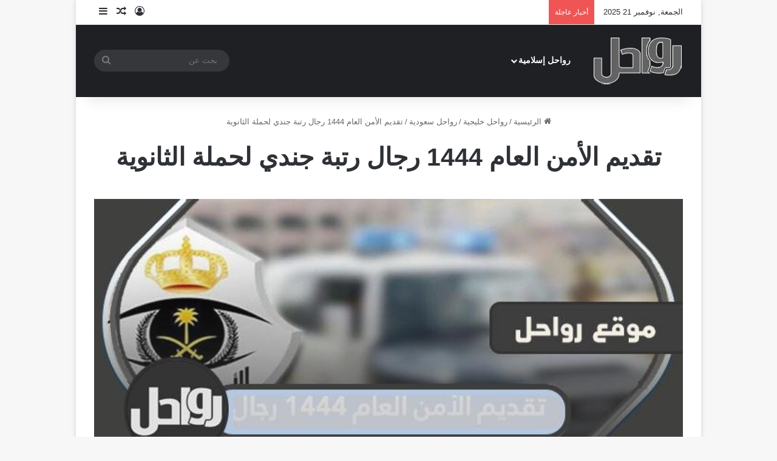

--- FILE ---
content_type: text/html; charset=UTF-8
request_url: https://rawahl.com/%D8%AA%D9%82%D8%AF%D9%8A%D9%85-%D8%A7%D9%84%D8%A3%D9%85%D9%86-%D8%A7%D9%84%D8%B9%D8%A7%D9%85-1444-%D8%B1%D8%AC%D8%A7%D9%84-%D8%B1%D8%AA%D8%A8%D8%A9-%D8%AC%D9%86%D8%AF%D9%8A-%D9%84%D8%AD%D9%85%D9%84/
body_size: 59921
content:
<!DOCTYPE html><html dir="rtl" lang="ar" class="" data-skin="light" prefix="og: https://ogp.me/ns#"><head><script data-no-optimize="1">var litespeed_docref=sessionStorage.getItem("litespeed_docref");litespeed_docref&&(Object.defineProperty(document,"referrer",{get:function(){return litespeed_docref}}),sessionStorage.removeItem("litespeed_docref"));</script> <meta charset="UTF-8" /><link rel="profile" href="https://gmpg.org/xfn/11" /><style>img:is([sizes="auto" i], [sizes^="auto," i]) { contain-intrinsic-size: 3000px 1500px }</style> <script type="litespeed/javascript" data-src="https://pagead2.googlesyndication.com/pagead/js/adsbygoogle.js?client=ca-pub-9653463375078473" crossorigin="anonymous"></script> <style id="jannah-critical-css">@charset "UTF-8";:root{--tie-preset-gradient-1:linear-gradient(135deg, rgba(6, 147, 227, 1) 0%, rgb(155, 81, 224) 100%);--tie-preset-gradient-2:linear-gradient(135deg, rgb(122, 220, 180) 0%, rgb(0, 208, 130) 100%);--tie-preset-gradient-3:linear-gradient(135deg, rgba(252, 185, 0, 1) 0%, rgba(255, 105, 0, 1) 100%);--tie-preset-gradient-4:linear-gradient(135deg, rgba(255, 105, 0, 1) 0%, rgb(207, 46, 46) 100%);--tie-preset-gradient-5:linear-gradient(135deg, rgb(238, 238, 238) 0%, rgb(169, 184, 195) 100%);--tie-preset-gradient-6:linear-gradient(135deg, rgb(74, 234, 220) 0%, rgb(151, 120, 209) 20%, rgb(207, 42, 186) 40%, rgb(238, 44, 130) 60%, rgb(251, 105, 98) 80%, rgb(254, 248, 76) 100%);--tie-preset-gradient-7:linear-gradient(135deg, rgb(255, 206, 236) 0%, rgb(152, 150, 240) 100%);--tie-preset-gradient-8:linear-gradient(135deg, rgb(254, 205, 165) 0%, rgb(254, 45, 45) 50%, rgb(107, 0, 62) 100%);--tie-preset-gradient-9:linear-gradient(135deg, rgb(255, 203, 112) 0%, rgb(199, 81, 192) 50%, rgb(65, 88, 208) 100%);--tie-preset-gradient-10:linear-gradient(135deg, rgb(255, 245, 203) 0%, rgb(182, 227, 212) 50%, rgb(51, 167, 181) 100%);--tie-preset-gradient-11:linear-gradient(135deg, rgb(202, 248, 128) 0%, rgb(113, 206, 126) 100%);--tie-preset-gradient-12:linear-gradient(135deg, rgb(2, 3, 129) 0%, rgb(40, 116, 252) 100%);--tie-preset-gradient-13:linear-gradient(135deg, #4D34FA, #ad34fa);--tie-preset-gradient-14:linear-gradient(135deg, #0057FF, #31B5FF);--tie-preset-gradient-15:linear-gradient(135deg, #FF007A, #FF81BD);--tie-preset-gradient-16:linear-gradient(135deg, #14111E, #4B4462);--tie-preset-gradient-17:linear-gradient(135deg, #F32758, #FFC581);--main-nav-background:#1f2024;--main-nav-secondry-background:rgba(0,0,0,0.2);--main-nav-primary-color:#0088ff;--main-nav-contrast-primary-color:#FFFFFF;--main-nav-text-color:#FFFFFF;--main-nav-secondry-text-color:rgba(225,255,255,0.5);--main-nav-main-border-color:rgba(255,255,255,0.07);--main-nav-secondry-border-color:rgba(255,255,255,0.04)}.wp-block-archives{box-sizing:border-box}.wp-block-categories{box-sizing:border-box}.wp-block-group{box-sizing:border-box}ol.wp-block-latest-comments{box-sizing:border-box;margin-left:0}:where(.wp-block-latest-comments:not([style*=line-height] .wp-block-latest-comments__comment)){line-height:1.1}:where(.wp-block-latest-comments:not([style*=line-height] .wp-block-latest-comments__comment-excerpt p)){line-height:1.8}.wp-block-latest-comments__comment{list-style:none;margin-bottom:1em}.wp-block-latest-posts{box-sizing:border-box}.wp-block-latest-posts.wp-block-latest-posts__list{list-style:none}.wp-block-latest-posts.wp-block-latest-posts__list li{clear:both;overflow-wrap:break-word}:root :where(.wp-block-latest-posts.wp-block-latest-posts__list){padding-left:0}ol,ul{box-sizing:border-box}.wp-block-search__button{margin-left:10px;word-break:normal}:where(.wp-block-search__button){border:1px solid #ccc;padding:6px 10px}.wp-block-search__inside-wrapper{display:flex;flex:auto;flex-wrap:nowrap;max-width:100%}.wp-block-search__label{width:100%}.wp-block-search__input{appearance:none;border:1px solid #949494;flex-grow:1;margin-left:0;margin-right:0;min-width:3rem;padding:8px;text-decoration:unset!important}:where(.wp-block-search__input){font-family:inherit;font-size:inherit;font-style:inherit;font-weight:inherit;letter-spacing:inherit;line-height:inherit;text-transform:inherit}:root{--wp--preset--font-size--normal:16px;--wp--preset--font-size--huge:42px}.screen-reader-text{border:0;clip-path:inset(50%);height:1px;margin:-1px;overflow:hidden;padding:0;position:absolute;width:1px;word-wrap:normal!important}.wp-block-search .wp-block-search__label{font-weight:700}.wp-block-search__button{border:1px solid #ccc;padding:.375em .625em}:root{--wp--preset--aspect-ratio--square:1;--wp--preset--aspect-ratio--4-3:4/3;--wp--preset--aspect-ratio--3-4:3/4;--wp--preset--aspect-ratio--3-2:3/2;--wp--preset--aspect-ratio--2-3:2/3;--wp--preset--aspect-ratio--16-9:16/9;--wp--preset--aspect-ratio--9-16:9/16;--wp--preset--color--black:#000000;--wp--preset--color--cyan-bluish-gray:#abb8c3;--wp--preset--color--white:#ffffff;--wp--preset--color--pale-pink:#f78da7;--wp--preset--color--vivid-red:#cf2e2e;--wp--preset--color--luminous-vivid-orange:#ff6900;--wp--preset--color--luminous-vivid-amber:#fcb900;--wp--preset--color--light-green-cyan:#7bdcb5;--wp--preset--color--vivid-green-cyan:#00d084;--wp--preset--color--pale-cyan-blue:#8ed1fc;--wp--preset--color--vivid-cyan-blue:#0693e3;--wp--preset--color--vivid-purple:#9b51e0;--wp--preset--color--global-color:#0088ff;--wp--preset--gradient--vivid-cyan-blue-to-vivid-purple:linear-gradient(135deg,rgba(6,147,227,1) 0%,rgb(155,81,224) 100%);--wp--preset--gradient--light-green-cyan-to-vivid-green-cyan:linear-gradient(135deg,rgb(122,220,180) 0%,rgb(0,208,130) 100%);--wp--preset--gradient--luminous-vivid-amber-to-luminous-vivid-orange:linear-gradient(135deg,rgba(252,185,0,1) 0%,rgba(255,105,0,1) 100%);--wp--preset--gradient--luminous-vivid-orange-to-vivid-red:linear-gradient(135deg,rgba(255,105,0,1) 0%,rgb(207,46,46) 100%);--wp--preset--gradient--very-light-gray-to-cyan-bluish-gray:linear-gradient(135deg,rgb(238,238,238) 0%,rgb(169,184,195) 100%);--wp--preset--gradient--cool-to-warm-spectrum:linear-gradient(135deg,rgb(74,234,220) 0%,rgb(151,120,209) 20%,rgb(207,42,186) 40%,rgb(238,44,130) 60%,rgb(251,105,98) 80%,rgb(254,248,76) 100%);--wp--preset--gradient--blush-light-purple:linear-gradient(135deg,rgb(255,206,236) 0%,rgb(152,150,240) 100%);--wp--preset--gradient--blush-bordeaux:linear-gradient(135deg,rgb(254,205,165) 0%,rgb(254,45,45) 50%,rgb(107,0,62) 100%);--wp--preset--gradient--luminous-dusk:linear-gradient(135deg,rgb(255,203,112) 0%,rgb(199,81,192) 50%,rgb(65,88,208) 100%);--wp--preset--gradient--pale-ocean:linear-gradient(135deg,rgb(255,245,203) 0%,rgb(182,227,212) 50%,rgb(51,167,181) 100%);--wp--preset--gradient--electric-grass:linear-gradient(135deg,rgb(202,248,128) 0%,rgb(113,206,126) 100%);--wp--preset--gradient--midnight:linear-gradient(135deg,rgb(2,3,129) 0%,rgb(40,116,252) 100%);--wp--preset--font-size--small:13px;--wp--preset--font-size--medium:20px;--wp--preset--font-size--large:36px;--wp--preset--font-size--x-large:42px;--wp--preset--spacing--20:0.44rem;--wp--preset--spacing--30:0.67rem;--wp--preset--spacing--40:1rem;--wp--preset--spacing--50:1.5rem;--wp--preset--spacing--60:2.25rem;--wp--preset--spacing--70:3.38rem;--wp--preset--spacing--80:5.06rem;--wp--preset--shadow--natural:6px 6px 9px rgba(0, 0, 0, 0.2);--wp--preset--shadow--deep:12px 12px 50px rgba(0, 0, 0, 0.4);--wp--preset--shadow--sharp:6px 6px 0px rgba(0, 0, 0, 0.2);--wp--preset--shadow--outlined:6px 6px 0px -3px rgba(255, 255, 255, 1),6px 6px rgba(0, 0, 0, 1);--wp--preset--shadow--crisp:6px 6px 0px rgba(0, 0, 0, 1)}:root{--brand-color:#0669ff;--dark-brand-color:#0051cc;--bright-color:#FFF;--base-color:#2c2f34}html{-ms-touch-action:manipulation;touch-action:manipulation;-webkit-text-size-adjust:100%;-ms-text-size-adjust:100%}article,aside,footer,header,nav{display:block}a{background-color:transparent}img{border-style:none}button,input{font:inherit}button,input{overflow:visible}button,input{margin:0}button{text-transform:none}[type=submit],button{-webkit-appearance:button}button::-moz-focus-inner,input::-moz-focus-inner{border:0;padding:0}button:-moz-focusring,input:-moz-focusring{outline:ButtonText dotted 1px}[type=checkbox]{box-sizing:border-box;padding:0}[type=search]{-webkit-appearance:textfield}[type=search]::-webkit-search-cancel-button,[type=search]::-webkit-search-decoration{-webkit-appearance:none}*{padding:0;margin:0;list-style:none;border:0;outline:0;box-sizing:border-box}:after,:before{box-sizing:border-box}body{background:#f7f7f7;color:var(--base-color);font-family:-apple-system,BlinkMacSystemFont,"Segoe UI",Roboto,Oxygen,Oxygen-Sans,Ubuntu,Cantarell,"Helvetica Neue","Open Sans",Arial,sans-serif;font-size:13px;line-height:21px}.the-subtitle,h1,h2,h3{line-height:1.4;font-weight:600}h1{font-size:41px;font-weight:700}h2{font-size:27px}h3{font-size:23px}.the-subtitle{font-size:17px}a{color:var(--base-color);text-decoration:none}img{max-width:100%;height:auto}iframe{max-width:100%}.screen-reader-text{clip:rect(1px,1px,1px,1px);position:absolute!important;height:1px;width:1px;overflow:hidden}.stream-item{text-align:center;position:relative;z-index:2;margin:20px 0;padding:0}.stream-item.stream-item-above-header{margin:0}.header-layout-3.no-stream-item .logo-container{width:100%;float:none}@media (max-width:768px){.hide_share_post_top .share-buttons-top{display:none!important}}.tie-icon:before,[class*=" tie-icon-"],[class^=tie-icon-]{font-family:tiefonticon!important;speak:never;font-style:normal;font-weight:400;font-variant:normal;text-transform:none;line-height:1;-webkit-font-smoothing:antialiased;-moz-osx-font-smoothing:grayscale;display:inline-block}#autocomplete-suggestions,.tie-popup{display:none}.container{margin-right:auto;margin-left:auto;padding-left:15px;padding-right:15px}.container:after{content:"";display:table;clear:both}@media (min-width:768px){.container{width:100%}}@media (min-width:1200px){.container{max-width:1200px}}.tie-row{margin-left:-15px;margin-right:-15px}.tie-row:after{content:"";display:table;clear:both}.tie-col-md-4,.tie-col-md-8,.tie-col-xs-12{position:relative;min-height:1px;padding-left:15px;padding-right:15px}.tie-col-xs-12{float:left}.tie-col-xs-12{width:100%}@media (min-width:992px){.tie-col-md-4,.tie-col-md-8{float:left}.tie-col-md-4{width:33.33333%}.tie-col-md-8{width:66.66667%}#main-nav{z-index:9;line-height:60px}.main-nav .components li a{color:var(--main-nav-text-color)}.main-nav-dark{--main-nav-background:#1f2024;--main-nav-secondry-background:rgba(0,0,0,0.2);--main-nav-primary-color:var(--brand-color);--main-nav-contrast-primary-color:var(--bright-color);--main-nav-text-color:#FFFFFF;--main-nav-secondry-text-color:rgba(225,255,255,0.5);--main-nav-main-border-color:rgba(255,255,255,0.07);--main-nav-secondry-border-color:rgba(255,255,255,0.04)}.main-nav-dark .main-nav{border-width:0}}.tie-alignleft{float:left}.tie-alignright{float:right}.fullwidth{width:100%!important}.clearfix:after,.clearfix:before{content:"\0020";display:block;height:0;overflow:hidden}.clearfix:after{clear:both}#tie-wrapper,.tie-container{height:100%;min-height:650px}.tie-container{position:relative;overflow:hidden}#tie-wrapper{background:#fff;position:relative;z-index:108;height:100%;margin:0 auto}.container-wrapper{background:#fff;border:1px solid rgba(0,0,0,.1);border-radius:2px;padding:30px}#content{margin-top:30px}.site-content{-ms-word-wrap:break-word;word-wrap:break-word}.theme-header{background:#fff;position:relative;z-index:999}.theme-header:after{content:"";display:table;clear:both}.theme-header.has-shadow{box-shadow:rgba(0,0,0,.1) 0 25px 20px -20px}#menu-components-wrap{display:flex;justify-content:space-between;width:100%;flex-wrap:wrap}.logo-row{position:relative}#logo{margin-top:40px;margin-bottom:40px;display:block;float:left}#logo img{vertical-align:middle}#logo a{display:inline-block}@media (max-width:991px){.header-layout-3.has-normal-width-logo .stream-item-top{clear:both}#content{margin-top:15px}#theme-header.has-normal-width-logo #logo{margin:14px 0!important;text-align:left;line-height:1}#theme-header.has-normal-width-logo #logo img{width:auto;height:auto;max-width:190px}#theme-header.mobile-header-default:not(.header-layout-1) #logo{flex-grow:10}}.components{display:flex;align-items:center;justify-content:end}.components>li{position:relative}.components>li.social-icons-item{margin:0}.components>li>a{display:block;position:relative;width:30px;text-align:center;font-size:16px;white-space:nowrap}.components .search-bar form{width:auto;background:rgba(255,255,255,.1);line-height:36px;border-radius:50px;position:relative}.components #search-input{border:0;width:100%;background:0 0;padding:0 35px 0 20px;border-radius:0;font-size:inherit}.components #search-submit{position:absolute;right:0;top:0;width:40px;line-height:inherit;color:#777;background:0 0;font-size:15px;padding:0;border:none}@media (max-width:991px){.logo-container{border-width:0;display:flex;flex-flow:row nowrap;align-items:center;justify-content:space-between}}.mobile-header-components{display:none;z-index:10;height:30px;line-height:30px;flex-wrap:nowrap;flex:1 1 0%}.mobile-header-components .components{float:none;display:flex!important;justify-content:flex-start}.mobile-header-components .components li.custom-menu-link{display:inline-block;float:none}.mobile-header-components .components li.custom-menu-link>a{width:20px;padding-bottom:15px}.mobile-header-components [class^=tie-icon-]{font-size:18px;width:20px;height:20px;vertical-align:middle}.mobile-header-components .tie-mobile-menu-icon{font-size:20px}.mobile-header-components .nav-icon{display:inline-block;width:20px;height:2px;background-color:var(--base-color);position:relative;top:-4px}.mobile-header-components .nav-icon:after,.mobile-header-components .nav-icon:before{position:absolute;right:0;background-color:var(--base-color);content:'';display:block;width:100%;height:100%;transform:translateZ(0);backface-visibility:hidden}.mobile-header-components .nav-icon:before{transform:translateY(-7px)}.mobile-header-components .nav-icon:after{transform:translateY(7px)}#mobile-header-components-area_1 .components li.custom-menu-link>a{margin-right:15px}#mobile-header-components-area_2 .components{flex-direction:row-reverse}#mobile-header-components-area_2 .components li.custom-menu-link>a{margin-left:15px}@media (max-width:991px){.logo-container:after,.logo-container:before{height:1px}#tie-body #mobile-container,.mobile-header-components{display:block}#slide-sidebar-widgets{display:none}}.top-nav{background-color:#fff;position:relative;z-index:10;line-height:40px;border:1px solid rgba(0,0,0,.1);border-width:1px 0;color:var(--base-color);clear:both}.main-nav-below.top-nav-above .top-nav{border-top-width:0}.top-nav a:not(.button):not(:hover){color:var(--base-color)}.topbar-wrapper{display:flex;min-height:40px}.top-nav .tie-alignleft,.top-nav .tie-alignright{flex-grow:1;position:relative}.top-nav.has-breaking-news .tie-alignleft{flex:1 0 100px}.top-nav.has-breaking-news .tie-alignright{flex-grow:0;z-index:1}.topbar-today-date{padding-right:15px;flex-shrink:0}.breaking{display:none}.main-nav-wrapper{position:relative;z-index:4}.main-nav{background-color:var(--main-nav-background);color:var(--main-nav-primary-color);position:relative;border:1px solid var(--main-nav-main-border-color);border-width:1px 0}.main-menu-wrapper{position:relative}.main-nav-boxed .main-nav:not(.fixed-nav){background:0 0!important}@media (max-width:991px){.theme-header .components,.topbar-today-date{display:none}#tie-wrapper header#theme-header{box-shadow:none;background:0 0!important}.logo-container{border-width:0;box-shadow:0 3px 7px 0 rgba(0,0,0,.1)}.logo-container{background-color:#fff}.header-layout-3 .main-nav-wrapper{display:none}.main-menu-wrapper .main-menu-wrap{width:100%}}.main-nav-dark .main-nav input{color:#ccc}input{border:1px solid rgba(0,0,0,.1);color:var(--base-color);font-size:13px;outline:0;padding:10px 12px;line-height:23px;border-radius:2px;max-width:100%;background-color:transparent}input:not([type=checkbox]):not([type=radio]){appearance:none;outline:0}@media (max-width:767px){.magazine1:not(.has-builder):not(.error404) .main-content,.magazine1:not(.has-builder):not(.error404) .sidebar{padding-left:0;padding-right:0}input:not([type=submit]){font-size:16px!important}.entry-header .post-meta>div,.entry-header .post-meta>span,.main-content .post-meta>div,.main-content .post-meta>span{float:left}}.button,[type=submit]{width:auto;position:relative;background-color:var(--tie-buttons-color,var(--brand-color));color:var(--tie-buttons-text,var(--bright-color));border-radius:var(--tie-buttons-radius,2px);border:var(--tie-buttons-border-width,0) solid var(--tie-buttons-border-color,var(--brand-color));padding:10px 25px;margin:0;font-weight:600;font-size:14px;display:inline-block;text-align:center;line-height:21px;text-decoration:none;vertical-align:middle;appearance:none}@media (min-width:992px){.main-nav-boxed .main-nav{border-width:0}.main-nav-boxed .main-menu-wrapper{float:left;width:100%;background-color:var(--main-nav-background);padding-right:15px}.sidebar-right .main-content{float:left}.sidebar-right .sidebar{float:right}.sidebar-right.magazine1 .main-content{padding-right:3px}}.post-thumb{position:relative;height:100%;display:block;backface-visibility:hidden;transform:rotate(0)}.post-thumb img{width:100%;display:block}.post-thumb .post-cat-wrap{position:absolute;bottom:10px;margin:0;right:10px}.post-meta{margin:10px 0 8px;font-size:12px;overflow:hidden}.post-meta,.post-meta a:not(:hover){color:#666}.post-meta .meta-item{margin-right:8px;display:inline-block}.post-meta .meta-item.tie-icon:before{padding-right:3px}.post-meta .meta-item.date:before{content:"\f017"}.post-meta .meta-item.meta-comment:before{content:"\f086"}.post-meta .tie-alignright .meta-item:last-child{margin:0!important}.warm{color:#f47512}.post-cat-wrap{position:relative;z-index:3;margin-bottom:5px;font-weight:400;font-family:inherit!important;line-height:0;display:block}.post-cat{display:inline-block;background:var(--brand-color);color:var(--bright-color);padding:0 11px;font-size:13px;line-height:2em;margin-right:4px;position:relative;white-space:nowrap;word-wrap:normal;letter-spacing:0;border-radius:4px}.post-cat:first-child:last-child{margin:0}#breadcrumb{margin:50px 0 0}#breadcrumb,#breadcrumb a:not(:hover){color:#666}#breadcrumb .delimiter{margin:0 3px;font-style:normal}.entry-header-outer #breadcrumb{margin:0 0 20px;padding:0}.social-icons-item{float:right;margin-left:6px;position:relative}.social-icons-item .social-link span{color:var(--base-color);line-height:unset}.social-icons-widget .social-icons-item .social-link{width:24px;height:24px;line-height:24px;padding:0;display:block;text-align:center;border-radius:2px}.top-nav .components>li.social-icons-item .social-link:not(:hover) span{color:var(--base-color)}.social-icons-item .facebook-social-icon{background-color:#4080ff!important}.social-icons-item .facebook-social-icon span{color:#4080ff}.social-icons-item .twitter-social-icon{background-color:#000!important}.social-icons-item .twitter-social-icon span{color:#000}.social-icons-item .instagram-social-icon{background-color:#c13584!important}.social-icons-item .instagram-social-icon span{color:#c13584}.social-icons-item .youtube-social-icon{background-color:#ef4e41!important}.social-icons-item .youtube-social-icon span{color:#ef4e41}ul:not(.solid-social-icons) .social-icons-item a:not(:hover){background-color:transparent!important}.solid-social-icons .social-link{background-color:var(--base-color)}.dark-skin .solid-social-icons .social-link{background-color:#27292d;border-color:#27292d}.solid-social-icons .social-link span{color:#fff!important}.entry-header{padding:30px 30px 0;margin-bottom:20px}@media (max-width:991px){.entry-header{padding:20px 20px 0}}@media (max-width:767px){.single-post #breadcrumb .current,.single-post #breadcrumb em:last-of-type{display:none}.container-wrapper{padding:20px 15px}}.block-head-1 .the-global-title{position:relative;font-size:17px;padding:0 0 15px;border-bottom:2px solid rgba(0,0,0,.1);margin-bottom:20px}.block-head-1 .the-global-title:after{content:"";background:#2c2f34;width:40px;height:2px;position:absolute;bottom:-2px;left:0}.block-head-1 .the-global-title:before{content:"";width:0;height:0;position:absolute;bottom:-5px;left:0;border-left:0;border-right:5px solid transparent;border-top:5px solid #2c2f34}.side-aside{position:fixed;top:0;z-index:111;visibility:hidden;width:350px;max-width:100%;height:100%;background:#fff;background-repeat:no-repeat;background-position:center top;background-size:cover;overflow-y:auto}.site-footer .widget-title-icon{display:none}.dark-skin{--lazyload-loading-color:#161717}.dark-skin{background-color:var(--tie-dark-skin-bg-main,#1f2024);color:#fff}.dark-skin input:not([type=submit]){color:#ccc}.dark-skin a:not(:hover){color:#fff}.dark-skin input:not([type=submit]){border-color:rgba(255,255,255,.1)}.dark-skin .container-wrapper{background-color:var(--tie-dark-skin-bg-main,#1f2024);border-color:rgba(255,255,255,.1)}.dark-skin .widget a:not(:hover){color:#fff}.dark-skin .widget-title-icon{color:#ccc}.sidebar .container-wrapper{margin-bottom:30px}body:not(.has-builder) .sidebar .container-wrapper:last-child{margin-bottom:0}@media (max-width:991px){.sidebar .container-wrapper{margin-bottom:15px}.has-sidebar .sidebar{margin-top:15px}.posts-list-big-first .posts-list-items{overflow:hidden}.posts-list-big-first li{width:48%;float:left}.posts-list-big-first li:nth-child(odd){clear:both}}.widget-title{position:relative}.widget-title .the-subtitle{font-size:15px;min-height:15px}.widget-title-icon{position:absolute;right:0;top:1px;color:#b9bec3;font-size:15px}.widget-title-icon:before{content:"\f08d"}.post-widget-body{padding-left:125px}.post-widget-body .post-title{font-size:14px;line-height:1.4;margin-bottom:5px}.post-widget-thumbnail{float:left;margin-right:15px;position:relative}.widget li{padding:6px 0}.widget li:first-child{padding-top:0}.widget li:last-child{padding-bottom:0;border-bottom:0}.widget li:after{clear:both;display:table;content:""}.widget .post-meta{margin:2px 0 0;font-size:11px;line-height:17px}.posts-list .widget-title-icon:before{content:"\f0f6"}.posts-list-big-first .posts-list-items li:first-child{padding-bottom:20px}.posts-list-big-first li:first-child .post-widget-thumbnail{width:100%;margin-right:0;margin-bottom:10px}.posts-list-big-first li:first-child .post-widget-thumbnail a{min-height:40px}.posts-list-big-first li:first-child .post-widget-body{padding-left:0}.posts-list-big-first li:first-child .post-title{font-size:18px}@media (max-width:670px){.posts-list-big-first li{width:100%}}form.search-form{overflow:auto;position:relative;width:100%;margin-top:10px}.search-field{float:left;width:73%;padding:8px 15px}.search-submit[type=submit]{float:right;padding:10px 5px;margin-left:2%;width:25%}.login-widget .widget-title-icon:before{content:"\f023"}.login-widget form input[type=password],.login-widget form input[type=text]{width:100%;float:none;margin-bottom:15px}.login-widget .pass-container{position:relative}.login-widget .pass-container input[type=password]{padding-right:70px}.login-widget .forget-text{position:absolute;right:15px;line-height:45px;top:0;font-size:12px}.login-widget .forget-text:not(:hover){color:#666}.login-widget .rememberme{display:block;margin-bottom:15px}.widget_tag_cloud .widget-title-icon:before{content:"\f02c"}li.widget-post-list{padding:7px 0;position:relative}.widget_categories .widget-title-icon:before{content:"\f07b"}.latest-tweets-widget .widget-title-icon:before{content:"\e90f"}.social-icons-widget .social-icons-item{float:left;margin:3px;padding:0}.social-icons-widget .social-icons-item .social-link{width:40px;height:40px;line-height:40px;font-size:18px}@media (max-width:479px){#theme-header.has-normal-width-logo #logo img{max-width:160px;max-height:60px!important}.social-icons-widget .social-icons-item{float:none;display:inline-block}}@media (min-width:992px){.side-aside{right:0;transform:translate(350px,0)}.theme-header .logo-row>div{height:auto!important}.header-layout-3 .stream-item-top-wrapper{float:right}}.breaking{float:left;width:100%;display:block!important}.breaking-title{padding:0 10px;display:block;float:left;color:#fff;font-size:12px;position:relative}.breaking-title span{position:relative;z-index:1}.breaking-title span.breaking-icon{display:none}@media (max-width:600px){.breaking-title span.breaking-icon{display:inline-block}.breaking-title .breaking-title-text{display:none}}.breaking-title:before{content:"";background:#f05555;width:100%;height:100%;position:absolute;left:0;top:0;z-index:0}.breaking-news{display:none}#mobile-container{display:none;padding:10px 30px 30px}#mobile-menu{margin-bottom:20px;position:relative;padding-top:15px}#mobile-social-icons{margin-bottom:15px}#mobile-social-icons ul{text-align:center;overflow:hidden}#mobile-social-icons ul .social-icons-item{float:none;display:inline-block}#mobile-social-icons .social-icons-item{margin:0}#mobile-social-icons .social-icons-item .social-link{background:0 0;border:none}#mobile-search .search-form{overflow:hidden;position:relative}#mobile-search .search-form:after{position:absolute;content:"\f002";font-family:tiefonticon;top:4px;right:10px;line-height:30px;width:30px;font-size:16px;border-radius:50%;text-align:center;color:#fff}#mobile-search .search-field{background-color:rgba(0,0,0,.05);border-color:rgba(255,255,255,.1);color:#fff;width:100%;border-radius:50px;padding:7px 45px 7px 20px}#mobile-search .search-submit{background:0 0;font-size:0;width:35px;height:38px;position:absolute;top:0;right:5px;z-index:1}#mobile-search input::-webkit-input-placeholder{color:rgba(255,255,255,.6)}#mobile-search input::-moz-placeholder{color:rgba(255,255,255,.6)}#mobile-search input:-moz-placeholder{color:rgba(255,255,255,.6)}#mobile-search input:-ms-input-placeholder{color:rgba(255,255,255,.6)}#tie-wrapper:after{position:absolute;z-index:1000;top:-10%;left:-50%;width:0;height:0;background:rgba(0,0,0,.2);content:"";opacity:0}@media (max-width:991px){.side-aside.appear-from-left{left:0;transform:translate(-100%,0)}.side-aside.is-fullwidth{width:100%}#check-also-box{display:none}}.is-desktop .side-aside .has-custom-scroll{padding:50px 0 0}.side-aside:after{position:absolute;top:0;left:0;width:100%;height:100%;background:rgba(0,0,0,.2);content:"";opacity:1}.side-aside .container-wrapper{padding:30px!important;border-radius:0;border:0;background:0 0;box-shadow:none!important}a.remove{position:absolute;top:0;right:0;display:block;speak:never;-webkit-font-smoothing:antialiased;-moz-osx-font-smoothing:grayscale;width:20px;height:20px;display:block;line-height:20px;text-align:center;font-size:15px}a.remove:before{content:"\e117";font-family:tiefonticon;color:#e74c3c}a.remove.big-btn{width:25px;height:25px;line-height:25px;font-size:22px}a.remove.light-btn:not(:hover):before{color:#fff}.side-aside a.remove{z-index:1;top:15px;left:50%;right:auto;transform:translateX(-50%)}.side-aside a.remove:not(:hover):before{color:#111}.side-aside.dark-skin a.remove:not(:hover):before{color:#fff}.tie-popup a.remove{transform:scale(.2);opacity:0;top:15px;right:15px;z-index:1}.theiaStickySidebar:after{content:"";display:table;clear:both}.has-custom-scroll,.side-aside{overflow-x:hidden;scrollbar-width:thin}.has-custom-scroll::-webkit-scrollbar,.side-aside::-webkit-scrollbar{width:5px}.has-custom-scroll::-webkit-scrollbar-track,.side-aside::-webkit-scrollbar-track{background:0 0}.has-custom-scroll::-webkit-scrollbar-thumb,.side-aside::-webkit-scrollbar-thumb{border-radius:20px;background:rgba(0,0,0,.2)}.dark-skin .has-custom-scroll::-webkit-scrollbar-thumb{background:#000}.tie-popup{position:fixed;z-index:99999;left:0;top:0;height:100%;width:100%;background-color:rgba(0,0,0,.5);display:none;perspective:600px}.tie-popup-container{position:relative;z-index:100;width:90%;max-width:420px;margin:10em auto 0;border-radius:2px;box-shadow:0 0 20px rgba(0,0,0,.2);will-change:transform,opacity;transform:scale(.5);opacity:0}.tie-popup-container .login-submit{padding-top:15px;padding-bottom:15px}.tie-popup-container .container-wrapper{padding:60px;background-color:#fff!important;border-radius:5px}@media (max-width:479px){.tie-popup-container .container-wrapper{padding:30px}}.pop-up-live-search{will-change:transform,opacity;transform:scale(.7);opacity:0}.tie-popup-search-wrap::-webkit-input-placeholder{color:#fff}.tie-popup-search-wrap::-moz-placeholder{color:#fff}.tie-popup-search-wrap:-moz-placeholder{color:#fff}.tie-popup-search-wrap:-ms-input-placeholder{color:#fff}.tie-popup-search-wrap form{position:relative;height:80px;margin-bottom:20px}.popup-search-wrap-inner{position:relative;padding:80px 15px 0;margin:0 auto;max-width:800px}input.tie-popup-search-input{width:100%;height:80px;line-height:80px;background:rgba(0,0,0,.7)!important;font-weight:500;font-size:22px;border:0;padding-right:80px;padding-left:30px;color:#fff;border-radius:5px}button.tie-popup-search-submit{font-size:28px;color:#666;position:absolute;right:5px;top:15px;background:0 0!important}#tie-popup-search-mobile .popup-search-wrap-inner{padding-top:50px}#tie-popup-search-mobile input.tie-popup-search-input{height:50px;line-height:1;padding-left:20px;padding-right:50px}#tie-popup-search-mobile button.tie-popup-search-submit{font-size:16px;top:9px;right:0}#autocomplete-suggestions{overflow:auto;padding:20px;color:#eee;position:absolute;display:none;width:370px;z-index:9999;margin-top:15px}@font-face{font-family:tiefonticon;src:url("../wp-content/themes/jannah/assets/fonts/tielabs-fonticon/tielabs-fonticon.woff2?ciufdj1") format("woff2"),url("../wp-content/themes/jannah/assets/fonts/tielabs-fonticon/tielabs-fonticon.woff?ciufdj1") format("woff"),url("../wp-content/themes/jannah/assets/fonts/tielabs-fonticon/tielabs-fonticon.ttf?ciufdj1") format("truetype"),url("../wp-content/themes/jannah/assets/fonts/tielabs-fonticon/tielabs-fonticon.svg?ciufdj1#tielabs-fonticon") format("svg");font-weight:400;font-style:normal;font-display:block}.tie-icon-facebook:before{content:"\f09a"}.tie-icon-search:before{content:"\f002"}.tie-icon-author:before{content:"\f007"}.tie-icon-home:before{content:"\f015"}.tie-icon-tags:before{content:"\f02c"}.tie-icon-bookmark:before{content:"\f02e"}.tie-icon-random:before{content:"\f074"}.tie-icon-phone:before{content:"\f095"}.tie-icon-twitter:before{content:"\e90f"}.tie-icon-navicon:before{content:"\f0c9"}.tie-icon-pinterest:before{content:"\f0d2"}.tie-icon-envelope:before{content:"\f0e0"}.tie-icon-linkedin:before{content:"\f0e1"}.tie-icon-bolt:before{content:"\f0e7"}.tie-icon-youtube:before{content:"\f16a"}.tie-icon-instagram:before{content:"\f16d"}.tie-icon-tumblr:before{content:"\f173"}.tie-icon-vk:before{content:"\f189"}.tie-icon-reddit:before{content:"\f1a1"}.tie-icon-paper-plane:before{content:"\f1d8"}.tie-icon-whatsapp:before{content:"\f232"}.tie-icon-odnoklassniki:before{content:"\f263"}.tie-icon-get-pocket:before{content:"\f265"}.tie-icon-fire:before{content:"\e900"}.post-content.container-wrapper{padding:0}.entry-header{font-size:45px;line-height:1.2}.entry-header .entry-title{margin-bottom:15px}@media (max-width:767px){.entry-header{font-size:28px}.entry-header .entry-title{font-size:28px}}.entry-header .post-cat{margin-bottom:6px}.entry-header .post-meta{overflow:inherit;font-size:12px;margin-top:5px;margin-bottom:0;line-height:24px}.entry-header .post-meta .meta-item{margin-right:12px}.entry-header .post-meta,.entry-header .post-meta a:not(:hover){color:#333}.entry-header .post-meta .meta-author{margin:0}.entry-header .post-meta .meta-author a{font-weight:600}.entry-header .post-meta .author-meta+.date:before{content:"•";color:#ccc;margin:0 3px 0 5px;display:inline-block}.entry-header .post-meta .tie-alignright{display:inline}.meta-author-avatar img{width:30px;height:30px;margin-right:3px;margin-top:-5px;vertical-align:middle;border-radius:50%}.post-layout-1 .entry-header-outer{padding:30px 30px 20px}@media (max-width:767px){.entry-header .post-meta{margin-bottom:-8px}.entry-header .post-meta .tie-alignright{float:none}.entry-header .post-meta .meta-item,.entry-header .post-meta .tie-alignright .meta-item:last-child{margin-bottom:8px!important}.entry-header .post-meta>div,.entry-header .post-meta>span{float:initial!important}.entry-header .post-meta .meta-author a{font-weight:400}.entry-header .meta-author-avatar img{width:20px;height:20px}.post-layout-1 .entry-header-outer{padding:20px}}.post-layout-1 .entry-header{padding:0;margin:0}.featured-area{position:relative;margin-bottom:30px;line-height:1}@media (max-width:767px){.featured-area{margin-bottom:20px}}.featured-area iframe{width:100%}.post-bottom-meta-title{float:left;padding:0 6px;margin:5px 5px 0 0;background:#2c2f34;border:1px solid rgba(0,0,0,.1);border-radius:2px}.post-bottom-meta-title{color:#fff}.post-tags-modern .post-bottom-meta-title{display:none}.share-buttons{padding:18px 28px;line-height:0}@media (max-width:767px){.share-buttons{padding:15px}}.entry-header-outer+.share-buttons-top{padding-top:0}.post-layout-1 .share-buttons-top{padding-bottom:18px}.share-buttons-mobile{position:fixed;bottom:0;z-index:999999;width:100%;background:0 0;border:0;padding:0}.share-buttons-mobile .share-links a{margin:0;border-radius:0;width:1%;display:table-cell;opacity:1!important}.share-buttons-mobile .share-links a .share-btn-icon{margin:0 auto;float:none}.mobile-share-buttons-spacer{height:40px}.share-links a{color:#fff}.share-links{overflow:hidden;position:relative}.share-links .share-btn-icon{font-size:15px}.share-links a{display:inline-block;margin:2px;height:40px;overflow:hidden;position:relative;border-radius:2px;width:40px}.share-links a,.share-links a:before{background-color:#444}.share-links a .share-btn-icon{width:40px;height:40px;float:left;display:block;text-align:center;line-height:40px}.share-links a.facebook-share-btn,.share-links a.facebook-share-btn:before{background:#4080ff}.share-links a.twitter-share-btn,.share-links a.twitter-share-btn:before{background:#000}.share-links a.linkedin-share-btn,.share-links a.linkedin-share-btn:before{background:#238cc8}.share-links a.pinterest-share-btn,.share-links a.pinterest-share-btn:before{background:#e13138}.share-links a.reddit-share-btn,.share-links a.reddit-share-btn:before{background:#ff4500}.share-links a.tumblr-share-btn,.share-links a.tumblr-share-btn:before{background:#35465c}.share-links a.vk-share-btn,.share-links a.vk-share-btn:before{background:#45668e}.share-links a.odnoklassniki-share-btn,.share-links a.odnoklassniki-share-btn:before{background:#ee8208}.share-links a.pocket-share-btn,.share-links a.pocket-share-btn:before{background:#ef4056}.share-links a.whatsapp-share-btn,.share-links a.whatsapp-share-btn:before{background:#43d854}.share-links a.telegram-share-btn,.share-links a.telegram-share-btn:before{background:#08c}.share-links a.viber-share-btn,.share-links a.viber-share-btn:before{background:#773ead}@media (min-width:768px){.share-buttons-top{padding-bottom:0}.share-buttons-mobile{display:none}.mobile-share-buttons-spacer{display:none}a.telegram-share-btn,a.viber-share-btn,a.whatsapp-share-btn{display:none!important}}#related-posts .related-item{position:relative;float:left;width:33.333%;padding:0 15px;margin-bottom:20px}#related-posts .related-item .post-thumb{margin-bottom:10px}#related-posts .related-item .post-title{font-size:14px;line-height:19px}#related-posts .related-item .post-meta{margin:4px 0 0}.has-sidebar .site-content #related-posts .related-item:nth-child(3n+1){clear:both}@media (max-width:767px){#related-posts .related-item{padding:0 8px}#related-posts .related-item{width:50%!important;clear:none!important}}#related-posts.has-extra-post .related-item:last-child{clear:none!important;display:none}@media only screen and (min-width:320px) and (max-width:767px){#related-posts.has-extra-post .related-item:last-child{display:block}}#cancel-comment-reply-link{float:right;line-height:18px}#reading-position-indicator{display:block;height:5px;position:fixed;bottom:0;left:0;background:var(--brand-color);box-shadow:0 0 10px rgba(0,136,255,.7);width:0;z-index:9999;max-width:100%}#check-also-box{position:fixed;background-color:#fff;z-index:999;bottom:15px;right:-1px;transform:translatex(100%);width:340px;padding:30px;border:1px solid rgba(0,0,0,.1);border-radius:2px;border-top-right-radius:0;border-bottom-right-radius:0}#check-also-box .has-first-big-post .post-widget-body{clear:both}#check-also-box .posts-list-big-first li{padding-bottom:0}#check-also-box .posts-list-big-first li .post-title{font-size:18px;line-height:1.3em}#post-extra-info{display:none}@media (max-width:991px){.side-aside.normal-side{background:#2f88d6;background:-webkit-linear-gradient(135deg,#5933a2,#2f88d6);background:-moz-linear-gradient(135deg,#5933a2,#2f88d6);background:-o-linear-gradient(135deg,#5933a2,#2f88d6);background:linear-gradient(135deg,#2f88d6,#5933a2)}}</style><link rel="dns-prefetch" href="//pagead2.googlesyndication.com"><link rel="dns-prefetch" href="//www.googletagservices.com"><link rel="dns-prefetch" href="//adservice.google.com"><link rel="dns-prefetch" href="//googleads.g.doubleclick.net"><link rel="preconnect" href="https://pagead2.googlesyndication.com" crossorigin><link rel="preconnect" href="https://www.googletagservices.com" crossorigin><link rel="preconnect" href="https://adservice.google.com" crossorigin><title>تقديم الأمن العام 1444 رجال رتبة جندي لحملة الثانوية - موقع رواحل</title><meta name="description" content="تقديم الأمن العام 1444 رجال رتبة جندي لحملة الثانوية، أعلنت مديرية الأمن العام السعودي عن فتح باب القبول والتسجيل لبعض الوظائف الشاغرة للرجال برتبة جندي، كما"/><meta name="robots" content="follow, index, max-snippet:-1, max-video-preview:-1, max-image-preview:large"/><link rel="canonical" href="https://rawahl.com/%d8%aa%d9%82%d8%af%d9%8a%d9%85-%d8%a7%d9%84%d8%a3%d9%85%d9%86-%d8%a7%d9%84%d8%b9%d8%a7%d9%85-1444-%d8%b1%d8%ac%d8%a7%d9%84-%d8%b1%d8%aa%d8%a8%d8%a9-%d8%ac%d9%86%d8%af%d9%8a-%d9%84%d8%ad%d9%85%d9%84/" /><meta property="og:locale" content="ar_AR" /><meta property="og:type" content="article" /><meta property="og:title" content="تقديم الأمن العام 1444 رجال رتبة جندي لحملة الثانوية - موقع رواحل" /><meta property="og:description" content="تقديم الأمن العام 1444 رجال رتبة جندي لحملة الثانوية، أعلنت مديرية الأمن العام السعودي عن فتح باب القبول والتسجيل لبعض الوظائف الشاغرة للرجال برتبة جندي، كما" /><meta property="og:url" content="https://rawahl.com/%d8%aa%d9%82%d8%af%d9%8a%d9%85-%d8%a7%d9%84%d8%a3%d9%85%d9%86-%d8%a7%d9%84%d8%b9%d8%a7%d9%85-1444-%d8%b1%d8%ac%d8%a7%d9%84-%d8%b1%d8%aa%d8%a8%d8%a9-%d8%ac%d9%86%d8%af%d9%8a-%d9%84%d8%ad%d9%85%d9%84/" /><meta property="og:site_name" content="موقع رواحل" /><meta property="article:section" content="رواحل سعودية" /><meta property="og:image" content="https://rawahl.com/wp-content/uploads/2023/09/تقديم-الأمن-العام-1444-رجال-رتبة-جندي-لحملة-الثانوية.jpg" /><meta property="og:image:secure_url" content="https://rawahl.com/wp-content/uploads/2023/09/تقديم-الأمن-العام-1444-رجال-رتبة-جندي-لحملة-الثانوية.jpg" /><meta property="og:image:width" content="630" /><meta property="og:image:height" content="300" /><meta property="og:image:alt" content="تقديم الأمن العام 1444 رجال رتبة جندي لحملة الثانوية" /><meta property="og:image:type" content="image/jpeg" /><meta property="article:published_time" content="2023-09-18T14:20:15+04:00" /><meta name="twitter:card" content="summary_large_image" /><meta name="twitter:title" content="تقديم الأمن العام 1444 رجال رتبة جندي لحملة الثانوية - موقع رواحل" /><meta name="twitter:description" content="تقديم الأمن العام 1444 رجال رتبة جندي لحملة الثانوية، أعلنت مديرية الأمن العام السعودي عن فتح باب القبول والتسجيل لبعض الوظائف الشاغرة للرجال برتبة جندي، كما" /><meta name="twitter:image" content="https://rawahl.com/wp-content/uploads/2023/09/تقديم-الأمن-العام-1444-رجال-رتبة-جندي-لحملة-الثانوية.jpg" /><meta name="twitter:label1" content="كُتب بواسطة" /><meta name="twitter:data1" content="بشار ديوب" /><meta name="twitter:label2" content="مدة القراءة" /><meta name="twitter:data2" content="دقيقتين (2)" /> <script type="application/ld+json" class="rank-math-schema">{"@context":"https://schema.org","@graph":[{"@type":["Person","Organization"],"@id":"https://rawahl.com/#person","name":"faharasnet","logo":{"@type":"ImageObject","@id":"https://rawahl.com/#logo","url":"https://rawahl.com/wp-content/uploads/2022/10/rawahlicon.png","contentUrl":"https://rawahl.com/wp-content/uploads/2022/10/rawahlicon.png","caption":"faharasnet","inLanguage":"ar","width":"512","height":"512"},"image":{"@type":"ImageObject","@id":"https://rawahl.com/#logo","url":"https://rawahl.com/wp-content/uploads/2022/10/rawahlicon.png","contentUrl":"https://rawahl.com/wp-content/uploads/2022/10/rawahlicon.png","caption":"faharasnet","inLanguage":"ar","width":"512","height":"512"}},{"@type":"WebSite","@id":"https://rawahl.com/#website","url":"https://rawahl.com","name":"faharasnet","publisher":{"@id":"https://rawahl.com/#person"},"inLanguage":"ar"},{"@type":"ImageObject","@id":"https://rawahl.com/wp-content/uploads/2023/09/\u062a\u0642\u062f\u064a\u0645-\u0627\u0644\u0623\u0645\u0646-\u0627\u0644\u0639\u0627\u0645-1444-\u0631\u062c\u0627\u0644-\u0631\u062a\u0628\u0629-\u062c\u0646\u062f\u064a-\u0644\u062d\u0645\u0644\u0629-\u0627\u0644\u062b\u0627\u0646\u0648\u064a\u0629.jpg","url":"https://rawahl.com/wp-content/uploads/2023/09/\u062a\u0642\u062f\u064a\u0645-\u0627\u0644\u0623\u0645\u0646-\u0627\u0644\u0639\u0627\u0645-1444-\u0631\u062c\u0627\u0644-\u0631\u062a\u0628\u0629-\u062c\u0646\u062f\u064a-\u0644\u062d\u0645\u0644\u0629-\u0627\u0644\u062b\u0627\u0646\u0648\u064a\u0629.jpg","width":"630","height":"300","caption":"\u062a\u0642\u062f\u064a\u0645 \u0627\u0644\u0623\u0645\u0646 \u0627\u0644\u0639\u0627\u0645 1444 \u0631\u062c\u0627\u0644 \u0631\u062a\u0628\u0629 \u062c\u0646\u062f\u064a \u0644\u062d\u0645\u0644\u0629 \u0627\u0644\u062b\u0627\u0646\u0648\u064a\u0629","inLanguage":"ar"},{"@type":"WebPage","@id":"https://rawahl.com/%d8%aa%d9%82%d8%af%d9%8a%d9%85-%d8%a7%d9%84%d8%a3%d9%85%d9%86-%d8%a7%d9%84%d8%b9%d8%a7%d9%85-1444-%d8%b1%d8%ac%d8%a7%d9%84-%d8%b1%d8%aa%d8%a8%d8%a9-%d8%ac%d9%86%d8%af%d9%8a-%d9%84%d8%ad%d9%85%d9%84/#webpage","url":"https://rawahl.com/%d8%aa%d9%82%d8%af%d9%8a%d9%85-%d8%a7%d9%84%d8%a3%d9%85%d9%86-%d8%a7%d9%84%d8%b9%d8%a7%d9%85-1444-%d8%b1%d8%ac%d8%a7%d9%84-%d8%b1%d8%aa%d8%a8%d8%a9-%d8%ac%d9%86%d8%af%d9%8a-%d9%84%d8%ad%d9%85%d9%84/","name":"\u062a\u0642\u062f\u064a\u0645 \u0627\u0644\u0623\u0645\u0646 \u0627\u0644\u0639\u0627\u0645 1444 \u0631\u062c\u0627\u0644 \u0631\u062a\u0628\u0629 \u062c\u0646\u062f\u064a \u0644\u062d\u0645\u0644\u0629 \u0627\u0644\u062b\u0627\u0646\u0648\u064a\u0629 - \u0645\u0648\u0642\u0639 \u0631\u0648\u0627\u062d\u0644","datePublished":"2023-09-18T14:20:15+04:00","dateModified":"2023-09-18T14:20:15+04:00","isPartOf":{"@id":"https://rawahl.com/#website"},"primaryImageOfPage":{"@id":"https://rawahl.com/wp-content/uploads/2023/09/\u062a\u0642\u062f\u064a\u0645-\u0627\u0644\u0623\u0645\u0646-\u0627\u0644\u0639\u0627\u0645-1444-\u0631\u062c\u0627\u0644-\u0631\u062a\u0628\u0629-\u062c\u0646\u062f\u064a-\u0644\u062d\u0645\u0644\u0629-\u0627\u0644\u062b\u0627\u0646\u0648\u064a\u0629.jpg"},"inLanguage":"ar"},{"@type":"Person","@id":"https://rawahl.com/%d8%aa%d9%82%d8%af%d9%8a%d9%85-%d8%a7%d9%84%d8%a3%d9%85%d9%86-%d8%a7%d9%84%d8%b9%d8%a7%d9%85-1444-%d8%b1%d8%ac%d8%a7%d9%84-%d8%b1%d8%aa%d8%a8%d8%a9-%d8%ac%d9%86%d8%af%d9%8a-%d9%84%d8%ad%d9%85%d9%84/#author","name":"\u0628\u0634\u0627\u0631 \u062f\u064a\u0648\u0628","image":{"@type":"ImageObject","@id":"https://rawahl.com/wp-content/litespeed/avatar/23494c9101089ad44ae88ce9d2f56aac.jpg?ver=1763127089","url":"https://rawahl.com/wp-content/litespeed/avatar/23494c9101089ad44ae88ce9d2f56aac.jpg?ver=1763127089","caption":"\u0628\u0634\u0627\u0631 \u062f\u064a\u0648\u0628","inLanguage":"ar"}},{"@type":"BlogPosting","headline":"\u062a\u0642\u062f\u064a\u0645 \u0627\u0644\u0623\u0645\u0646 \u0627\u0644\u0639\u0627\u0645 1444 \u0631\u062c\u0627\u0644 \u0631\u062a\u0628\u0629 \u062c\u0646\u062f\u064a \u0644\u062d\u0645\u0644\u0629 \u0627\u0644\u062b\u0627\u0646\u0648\u064a\u0629 - \u0645\u0648\u0642\u0639 \u0631\u0648\u0627\u062d\u0644","datePublished":"2023-09-18T14:20:15+04:00","dateModified":"2023-09-18T14:20:15+04:00","articleSection":"\u0631\u0648\u0627\u062d\u0644 \u0633\u0639\u0648\u062f\u064a\u0629","author":{"@id":"https://rawahl.com/%d8%aa%d9%82%d8%af%d9%8a%d9%85-%d8%a7%d9%84%d8%a3%d9%85%d9%86-%d8%a7%d9%84%d8%b9%d8%a7%d9%85-1444-%d8%b1%d8%ac%d8%a7%d9%84-%d8%b1%d8%aa%d8%a8%d8%a9-%d8%ac%d9%86%d8%af%d9%8a-%d9%84%d8%ad%d9%85%d9%84/#author","name":"\u0628\u0634\u0627\u0631 \u062f\u064a\u0648\u0628"},"publisher":{"@id":"https://rawahl.com/#person"},"description":"\u062a\u0642\u062f\u064a\u0645 \u0627\u0644\u0623\u0645\u0646 \u0627\u0644\u0639\u0627\u0645 1444 \u0631\u062c\u0627\u0644 \u0631\u062a\u0628\u0629 \u062c\u0646\u062f\u064a \u0644\u062d\u0645\u0644\u0629 \u0627\u0644\u062b\u0627\u0646\u0648\u064a\u0629\u060c \u0623\u0639\u0644\u0646\u062a \u0645\u062f\u064a\u0631\u064a\u0629 \u0627\u0644\u0623\u0645\u0646 \u0627\u0644\u0639\u0627\u0645 \u0627\u0644\u0633\u0639\u0648\u062f\u064a \u0639\u0646 \u0641\u062a\u062d \u0628\u0627\u0628 \u0627\u0644\u0642\u0628\u0648\u0644 \u0648\u0627\u0644\u062a\u0633\u062c\u064a\u0644 \u0644\u0628\u0639\u0636 \u0627\u0644\u0648\u0638\u0627\u0626\u0641 \u0627\u0644\u0634\u0627\u063a\u0631\u0629 \u0644\u0644\u0631\u062c\u0627\u0644 \u0628\u0631\u062a\u0628\u0629 \u062c\u0646\u062f\u064a\u060c \u0643\u0645\u0627","name":"\u062a\u0642\u062f\u064a\u0645 \u0627\u0644\u0623\u0645\u0646 \u0627\u0644\u0639\u0627\u0645 1444 \u0631\u062c\u0627\u0644 \u0631\u062a\u0628\u0629 \u062c\u0646\u062f\u064a \u0644\u062d\u0645\u0644\u0629 \u0627\u0644\u062b\u0627\u0646\u0648\u064a\u0629 - \u0645\u0648\u0642\u0639 \u0631\u0648\u0627\u062d\u0644","@id":"https://rawahl.com/%d8%aa%d9%82%d8%af%d9%8a%d9%85-%d8%a7%d9%84%d8%a3%d9%85%d9%86-%d8%a7%d9%84%d8%b9%d8%a7%d9%85-1444-%d8%b1%d8%ac%d8%a7%d9%84-%d8%b1%d8%aa%d8%a8%d8%a9-%d8%ac%d9%86%d8%af%d9%8a-%d9%84%d8%ad%d9%85%d9%84/#richSnippet","isPartOf":{"@id":"https://rawahl.com/%d8%aa%d9%82%d8%af%d9%8a%d9%85-%d8%a7%d9%84%d8%a3%d9%85%d9%86-%d8%a7%d9%84%d8%b9%d8%a7%d9%85-1444-%d8%b1%d8%ac%d8%a7%d9%84-%d8%b1%d8%aa%d8%a8%d8%a9-%d8%ac%d9%86%d8%af%d9%8a-%d9%84%d8%ad%d9%85%d9%84/#webpage"},"image":{"@id":"https://rawahl.com/wp-content/uploads/2023/09/\u062a\u0642\u062f\u064a\u0645-\u0627\u0644\u0623\u0645\u0646-\u0627\u0644\u0639\u0627\u0645-1444-\u0631\u062c\u0627\u0644-\u0631\u062a\u0628\u0629-\u062c\u0646\u062f\u064a-\u0644\u062d\u0645\u0644\u0629-\u0627\u0644\u062b\u0627\u0646\u0648\u064a\u0629.jpg"},"inLanguage":"ar","mainEntityOfPage":{"@id":"https://rawahl.com/%d8%aa%d9%82%d8%af%d9%8a%d9%85-%d8%a7%d9%84%d8%a3%d9%85%d9%86-%d8%a7%d9%84%d8%b9%d8%a7%d9%85-1444-%d8%b1%d8%ac%d8%a7%d9%84-%d8%b1%d8%aa%d8%a8%d8%a9-%d8%ac%d9%86%d8%af%d9%8a-%d9%84%d8%ad%d9%85%d9%84/#webpage"}}]}</script> <link rel='dns-prefetch' href='//fonts.googleapis.com' /><link rel="alternate" type="application/rss+xml" title="موقع رواحل &laquo; الخلاصة" href="https://rawahl.com/feed/" /><link rel="alternate" type="application/rss+xml" title="موقع رواحل &laquo; خلاصة التعليقات" href="https://rawahl.com/comments/feed/" /><link rel="preload" href="https://rawahl.com/wp-content/themes/jannah/assets/css/base.min.css" as="style"><link rel="preload" href="https://rawahl.com/wp-content/themes/jannah/assets/css/style.min.css" as="style"><link rel="preload" href="https://rawahl.com/wp-content/themes/jannah/assets/js/scripts.min.js" as="script"><link rel="dns-prefetch" href="//pagead2.googlesyndication.com"><link rel="dns-prefetch" href="//fonts.googleapis.com"><meta name="google-adsense-account" content="ca-pub-9653463375078473"><style type="text/css">:root{				
			--tie-preset-gradient-1: linear-gradient(135deg, rgba(6, 147, 227, 1) 0%, rgb(155, 81, 224) 100%);
			--tie-preset-gradient-2: linear-gradient(135deg, rgb(122, 220, 180) 0%, rgb(0, 208, 130) 100%);
			--tie-preset-gradient-3: linear-gradient(135deg, rgba(252, 185, 0, 1) 0%, rgba(255, 105, 0, 1) 100%);
			--tie-preset-gradient-4: linear-gradient(135deg, rgba(255, 105, 0, 1) 0%, rgb(207, 46, 46) 100%);
			--tie-preset-gradient-5: linear-gradient(135deg, rgb(238, 238, 238) 0%, rgb(169, 184, 195) 100%);
			--tie-preset-gradient-6: linear-gradient(135deg, rgb(74, 234, 220) 0%, rgb(151, 120, 209) 20%, rgb(207, 42, 186) 40%, rgb(238, 44, 130) 60%, rgb(251, 105, 98) 80%, rgb(254, 248, 76) 100%);
			--tie-preset-gradient-7: linear-gradient(135deg, rgb(255, 206, 236) 0%, rgb(152, 150, 240) 100%);
			--tie-preset-gradient-8: linear-gradient(135deg, rgb(254, 205, 165) 0%, rgb(254, 45, 45) 50%, rgb(107, 0, 62) 100%);
			--tie-preset-gradient-9: linear-gradient(135deg, rgb(255, 203, 112) 0%, rgb(199, 81, 192) 50%, rgb(65, 88, 208) 100%);
			--tie-preset-gradient-10: linear-gradient(135deg, rgb(255, 245, 203) 0%, rgb(182, 227, 212) 50%, rgb(51, 167, 181) 100%);
			--tie-preset-gradient-11: linear-gradient(135deg, rgb(202, 248, 128) 0%, rgb(113, 206, 126) 100%);
			--tie-preset-gradient-12: linear-gradient(135deg, rgb(2, 3, 129) 0%, rgb(40, 116, 252) 100%);
			--tie-preset-gradient-13: linear-gradient(135deg, #4D34FA, #ad34fa);
			--tie-preset-gradient-14: linear-gradient(135deg, #0057FF, #31B5FF);
			--tie-preset-gradient-15: linear-gradient(135deg, #FF007A, #FF81BD);
			--tie-preset-gradient-16: linear-gradient(135deg, #14111E, #4B4462);
			--tie-preset-gradient-17: linear-gradient(135deg, #F32758, #FFC581);

			
					--main-nav-background: #1f2024;
					--main-nav-secondry-background: rgba(0,0,0,0.2);
					--main-nav-primary-color: #0088ff;
					--main-nav-contrast-primary-color: #FFFFFF;
					--main-nav-text-color: #FFFFFF;
					--main-nav-secondry-text-color: rgba(225,255,255,0.5);
					--main-nav-main-border-color: rgba(255,255,255,0.07);
					--main-nav-secondry-border-color: rgba(255,255,255,0.04);
				
			}</style><meta name="viewport" content="width=device-width, initial-scale=1.0" /><style id="litespeed-ccss">:root{--tie-preset-gradient-1:linear-gradient(135deg, rgba(6, 147, 227, 1) 0%, rgb(155, 81, 224) 100%);--tie-preset-gradient-2:linear-gradient(135deg, rgb(122, 220, 180) 0%, rgb(0, 208, 130) 100%);--tie-preset-gradient-3:linear-gradient(135deg, rgba(252, 185, 0, 1) 0%, rgba(255, 105, 0, 1) 100%);--tie-preset-gradient-4:linear-gradient(135deg, rgba(255, 105, 0, 1) 0%, rgb(207, 46, 46) 100%);--tie-preset-gradient-5:linear-gradient(135deg, rgb(238, 238, 238) 0%, rgb(169, 184, 195) 100%);--tie-preset-gradient-6:linear-gradient(135deg, rgb(74, 234, 220) 0%, rgb(151, 120, 209) 20%, rgb(207, 42, 186) 40%, rgb(238, 44, 130) 60%, rgb(251, 105, 98) 80%, rgb(254, 248, 76) 100%);--tie-preset-gradient-7:linear-gradient(135deg, rgb(255, 206, 236) 0%, rgb(152, 150, 240) 100%);--tie-preset-gradient-8:linear-gradient(135deg, rgb(254, 205, 165) 0%, rgb(254, 45, 45) 50%, rgb(107, 0, 62) 100%);--tie-preset-gradient-9:linear-gradient(135deg, rgb(255, 203, 112) 0%, rgb(199, 81, 192) 50%, rgb(65, 88, 208) 100%);--tie-preset-gradient-10:linear-gradient(135deg, rgb(255, 245, 203) 0%, rgb(182, 227, 212) 50%, rgb(51, 167, 181) 100%);--tie-preset-gradient-11:linear-gradient(135deg, rgb(202, 248, 128) 0%, rgb(113, 206, 126) 100%);--tie-preset-gradient-12:linear-gradient(135deg, rgb(2, 3, 129) 0%, rgb(40, 116, 252) 100%);--tie-preset-gradient-13:linear-gradient(135deg, #4D34FA, #ad34fa);--tie-preset-gradient-14:linear-gradient(135deg, #0057FF, #31B5FF);--tie-preset-gradient-15:linear-gradient(135deg, #FF007A, #FF81BD);--tie-preset-gradient-16:linear-gradient(135deg, #14111E, #4B4462);--tie-preset-gradient-17:linear-gradient(135deg, #F32758, #FFC581);--main-nav-background:#1f2024;--main-nav-secondry-background:rgba(0,0,0,0.2);--main-nav-primary-color:#0088ff;--main-nav-contrast-primary-color:#FFFFFF;--main-nav-text-color:#FFFFFF;--main-nav-secondry-text-color:rgba(225,255,255,0.5);--main-nav-main-border-color:rgba(255,255,255,0.07);--main-nav-secondry-border-color:rgba(255,255,255,0.04)}ul{box-sizing:border-box}:root{--wp--preset--font-size--normal:16px;--wp--preset--font-size--huge:42px}.screen-reader-text{border:0;clip-path:inset(50%);height:1px;margin:-1px;overflow:hidden;padding:0;position:absolute;width:1px;word-wrap:normal!important}:root{--wp--preset--aspect-ratio--square:1;--wp--preset--aspect-ratio--4-3:4/3;--wp--preset--aspect-ratio--3-4:3/4;--wp--preset--aspect-ratio--3-2:3/2;--wp--preset--aspect-ratio--2-3:2/3;--wp--preset--aspect-ratio--16-9:16/9;--wp--preset--aspect-ratio--9-16:9/16;--wp--preset--color--black:#000000;--wp--preset--color--cyan-bluish-gray:#abb8c3;--wp--preset--color--white:#ffffff;--wp--preset--color--pale-pink:#f78da7;--wp--preset--color--vivid-red:#cf2e2e;--wp--preset--color--luminous-vivid-orange:#ff6900;--wp--preset--color--luminous-vivid-amber:#fcb900;--wp--preset--color--light-green-cyan:#7bdcb5;--wp--preset--color--vivid-green-cyan:#00d084;--wp--preset--color--pale-cyan-blue:#8ed1fc;--wp--preset--color--vivid-cyan-blue:#0693e3;--wp--preset--color--vivid-purple:#9b51e0;--wp--preset--color--global-color:#0088ff;--wp--preset--gradient--vivid-cyan-blue-to-vivid-purple:linear-gradient(135deg,rgba(6,147,227,1) 0%,rgb(155,81,224) 100%);--wp--preset--gradient--light-green-cyan-to-vivid-green-cyan:linear-gradient(135deg,rgb(122,220,180) 0%,rgb(0,208,130) 100%);--wp--preset--gradient--luminous-vivid-amber-to-luminous-vivid-orange:linear-gradient(135deg,rgba(252,185,0,1) 0%,rgba(255,105,0,1) 100%);--wp--preset--gradient--luminous-vivid-orange-to-vivid-red:linear-gradient(135deg,rgba(255,105,0,1) 0%,rgb(207,46,46) 100%);--wp--preset--gradient--very-light-gray-to-cyan-bluish-gray:linear-gradient(135deg,rgb(238,238,238) 0%,rgb(169,184,195) 100%);--wp--preset--gradient--cool-to-warm-spectrum:linear-gradient(135deg,rgb(74,234,220) 0%,rgb(151,120,209) 20%,rgb(207,42,186) 40%,rgb(238,44,130) 60%,rgb(251,105,98) 80%,rgb(254,248,76) 100%);--wp--preset--gradient--blush-light-purple:linear-gradient(135deg,rgb(255,206,236) 0%,rgb(152,150,240) 100%);--wp--preset--gradient--blush-bordeaux:linear-gradient(135deg,rgb(254,205,165) 0%,rgb(254,45,45) 50%,rgb(107,0,62) 100%);--wp--preset--gradient--luminous-dusk:linear-gradient(135deg,rgb(255,203,112) 0%,rgb(199,81,192) 50%,rgb(65,88,208) 100%);--wp--preset--gradient--pale-ocean:linear-gradient(135deg,rgb(255,245,203) 0%,rgb(182,227,212) 50%,rgb(51,167,181) 100%);--wp--preset--gradient--electric-grass:linear-gradient(135deg,rgb(202,248,128) 0%,rgb(113,206,126) 100%);--wp--preset--gradient--midnight:linear-gradient(135deg,rgb(2,3,129) 0%,rgb(40,116,252) 100%);--wp--preset--font-size--small:13px;--wp--preset--font-size--medium:20px;--wp--preset--font-size--large:36px;--wp--preset--font-size--x-large:42px;--wp--preset--spacing--20:0.44rem;--wp--preset--spacing--30:0.67rem;--wp--preset--spacing--40:1rem;--wp--preset--spacing--50:1.5rem;--wp--preset--spacing--60:2.25rem;--wp--preset--spacing--70:3.38rem;--wp--preset--spacing--80:5.06rem;--wp--preset--shadow--natural:6px 6px 9px rgba(0, 0, 0, 0.2);--wp--preset--shadow--deep:12px 12px 50px rgba(0, 0, 0, 0.4);--wp--preset--shadow--sharp:6px 6px 0px rgba(0, 0, 0, 0.2);--wp--preset--shadow--outlined:6px 6px 0px -3px rgba(255, 255, 255, 1),6px 6px rgba(0, 0, 0, 1);--wp--preset--shadow--crisp:6px 6px 0px rgba(0, 0, 0, 1)}:root{--brand-color:#0669ff;--dark-brand-color:#0051cc;--bright-color:#FFF;--base-color:#2c2f34}html{-ms-touch-action:manipulation;touch-action:manipulation;-webkit-text-size-adjust:100%;-ms-text-size-adjust:100%}article,aside,header,nav{display:block}a{background-color:#fff0}img{border-style:none}button,input{font:inherit}button,input{overflow:visible}button,input{margin:0}button{text-transform:none}[type=submit],button{-webkit-appearance:button}button::-moz-focus-inner,input::-moz-focus-inner{border:0;padding:0}button:-moz-focusring,input:-moz-focusring{outline:ButtonText dotted 1px}[type=checkbox]{box-sizing:border-box;padding:0}[type=search]{-webkit-appearance:textfield}[type=search]::-webkit-search-cancel-button,[type=search]::-webkit-search-decoration{-webkit-appearance:none}*{padding:0;margin:0;list-style:none;border:0;outline:0;box-sizing:border-box}:after,:before{box-sizing:border-box}body{background:#f7f7f7;color:var(--base-color);font-family:-apple-system,BlinkMacSystemFont,"Segoe UI",Roboto,Oxygen,Oxygen-Sans,Ubuntu,Cantarell,"Helvetica Neue","Open Sans",Arial,sans-serif;font-size:13px;line-height:21px}.the-subtitle,h1,h2{line-height:1.4;font-weight:600}h1{font-size:41px;font-weight:700}h2{font-size:27px}.the-subtitle{font-size:17px}a{color:var(--base-color);text-decoration:none}img{max-width:100%;height:auto}.screen-reader-text{clip:rect(1px,1px,1px,1px);position:absolute!important;height:1px;width:1px;overflow:hidden}.stream-item{text-align:center;position:relative;z-index:2;margin:20px 0;padding:0}.tie-icon:before,[class*=" tie-icon-"],[class^=tie-icon-]{font-family:tiefonticon!important;speak:never;font-style:normal;font-weight:400;font-variant:normal;text-transform:none;line-height:1;-webkit-font-smoothing:antialiased;-moz-osx-font-smoothing:grayscale;display:inline-block}.tie-popup{display:none}.container{margin-right:auto;margin-left:auto;padding-left:15px;padding-right:15px}.container:after{content:"";display:table;clear:both}@media (min-width:768px){.container{width:100%}}@media (min-width:1200px){.container{max-width:1200px}}.tie-row{margin-left:-15px;margin-right:-15px}.tie-row:after{content:"";display:table;clear:both}@media (min-width:992px){#main-nav{z-index:9;line-height:60px}.main-nav .components li a{color:var(--main-nav-text-color)}.main-nav-dark{--main-nav-background:#1f2024;--main-nav-secondry-background:rgba(0,0,0,0.2);--main-nav-primary-color:var(--brand-color);--main-nav-contrast-primary-color:var(--bright-color);--main-nav-text-color:#FFFFFF;--main-nav-secondry-text-color:rgba(225,255,255,0.5);--main-nav-main-border-color:rgba(255,255,255,0.07);--main-nav-secondry-border-color:rgba(255,255,255,0.04)}.main-nav-dark .main-nav{border-width:0}}.tie-alignleft{float:left}.tie-alignright{float:right}.fullwidth{width:100%!important}.clearfix:after,.clearfix:before{content:" ";display:block;height:0;overflow:hidden}.clearfix:after{clear:both}#tie-wrapper,.tie-container{height:100%;min-height:650px}.tie-container{position:relative;overflow:hidden}#tie-wrapper{background:#fff;position:relative;z-index:108;height:100%;margin:0 auto}.container-wrapper{background:#fff;border:1px solid rgb(0 0 0/.1);border-radius:2px;padding:30px}#content{margin-top:30px}.site-content{-ms-word-wrap:break-word;word-wrap:break-word}.theme-header{background:#fff;position:relative;z-index:999}.theme-header:after{content:"";display:table;clear:both}.theme-header.has-shadow{box-shadow:rgb(0 0 0/.1)0 25px 20px -20px}#menu-components-wrap{display:flex;justify-content:space-between;width:100%;flex-wrap:wrap}#logo{margin-top:40px;margin-bottom:40px;display:block;float:left}#logo img{vertical-align:middle}#logo a{display:inline-block}@media (max-width:991px){#content{margin-top:15px}#theme-header.has-normal-width-logo #logo{margin:14px 0!important;text-align:left;line-height:1}#theme-header.has-normal-width-logo #logo img{width:auto;height:auto;max-width:190px}}.components{display:flex;align-items:center;justify-content:end}.components>li{position:relative}.components>li>a{display:block;position:relative;width:30px;text-align:center;font-size:16px;white-space:nowrap}.components .search-bar form{width:auto;background:rgb(255 255 255/.1);line-height:36px;border-radius:50px;position:relative}.components #search-input{border:0;width:100%;background:0 0;padding:0 35px 0 20px;border-radius:0;font-size:inherit}.components #search-submit{position:absolute;right:0;top:0;width:40px;line-height:inherit;color:#777;background:0 0;font-size:15px;padding:0;border:none}.mobile-header-components{display:none;z-index:10;height:30px;line-height:30px;flex-wrap:nowrap;flex:1 1 0%}.mobile-header-components .components{float:none;display:flex!important;justify-content:flex-start}.mobile-header-components .components li.custom-menu-link{display:inline-block;float:none}.mobile-header-components .components li.custom-menu-link>a{width:20px;padding-bottom:15px}.mobile-header-components [class^=tie-icon-]{font-size:18px;width:20px;height:20px;vertical-align:middle}.mobile-header-components .tie-mobile-menu-icon{font-size:20px}.mobile-header-components .nav-icon{display:inline-block;width:20px;height:2px;background-color:var(--base-color);position:relative;top:-4px}.mobile-header-components .nav-icon:after,.mobile-header-components .nav-icon:before{position:absolute;right:0;background-color:var(--base-color);content:"";display:block;width:100%;height:100%;transform:translateZ(0);backface-visibility:hidden}.mobile-header-components .nav-icon:before{transform:translateY(-7px)}.mobile-header-components .nav-icon:after{transform:translateY(7px)}#mobile-header-components-area_1 .components li.custom-menu-link>a{margin-right:15px}#mobile-header-components-area_2 .components{flex-direction:row-reverse}#mobile-header-components-area_2 .components li.custom-menu-link>a{margin-left:15px}@media (max-width:991px){#tie-body #mobile-container,.mobile-header-components{display:block}#slide-sidebar-widgets{display:none}}.top-nav{background-color:#fff;position:relative;z-index:10;line-height:40px;border:1px solid rgb(0 0 0/.1);border-width:1px 0;color:var(--base-color);clear:both}.main-nav-below.top-nav-above .top-nav{border-top-width:0}.top-nav a:not(.button):not(:hover){color:var(--base-color)}.topbar-wrapper{display:flex;min-height:40px}.top-nav .tie-alignleft,.top-nav .tie-alignright{flex-grow:1;position:relative}.top-nav.has-breaking-news .tie-alignleft{flex:1 0 100px}.top-nav.has-breaking-news .tie-alignright{flex-grow:0;z-index:1}.topbar-today-date{padding-right:15px;flex-shrink:0}.breaking{display:none}.main-nav-wrapper{position:relative;z-index:4}.main-nav{background-color:var(--main-nav-background);color:var(--main-nav-primary-color);position:relative;border:1px solid var(--main-nav-main-border-color);border-width:1px 0}.main-menu-wrapper{position:relative}@media (max-width:991px){.theme-header .components,.topbar-today-date{display:none}#tie-wrapper header#theme-header{box-shadow:none;background:0 0!important}.main-menu-wrapper .main-menu-wrap{width:100%}}.main-nav-dark .main-nav input{color:#ccc}input{border:1px solid rgb(0 0 0/.1);color:var(--base-color);font-size:13px;outline:0;padding:10px 12px;line-height:23px;border-radius:2px;max-width:100%;background-color:#fff0}input:not([type=checkbox]):not([type=radio]){appearance:none;outline:0}@media (max-width:767px){input:not([type=submit]){font-size:16px!important}}.button,[type=submit]{width:auto;position:relative;background-color:var(--tie-buttons-color,var(--brand-color));color:var(--tie-buttons-text,var(--bright-color));border-radius:var(--tie-buttons-radius,2px);border:var(--tie-buttons-border-width,0) solid var(--tie-buttons-border-color,var(--brand-color));padding:10px 25px;margin:0;font-weight:600;font-size:14px;display:inline-block;text-align:center;line-height:21px;text-decoration:none;vertical-align:middle;appearance:none}#breadcrumb{margin:50px 0 0}#breadcrumb,#breadcrumb a:not(:hover){color:#666}#breadcrumb .delimiter{margin:0 3px;font-style:normal}.entry-header-outer #breadcrumb{margin:0 0 20px;padding:0}.entry-header{padding:30px 30px 0;margin-bottom:20px}@media (max-width:991px){.entry-header{padding:20px 20px 0}}@media (max-width:767px){.single-post #breadcrumb .current,.single-post #breadcrumb em:last-of-type{display:none}.container-wrapper{padding:20px 15px}}.side-aside{position:fixed;top:0;z-index:111;visibility:hidden;width:350px;max-width:100%;height:100%;background:#fff;background-repeat:no-repeat;background-position:center top;background-size:cover;overflow-y:auto}.dark-skin{--lazyload-loading-color:#161717}.dark-skin{background-color:var(--tie-dark-skin-bg-main,#1f2024);color:#fff}.dark-skin input:not([type=submit]){color:#ccc}.dark-skin a:not(:hover){color:#fff}.dark-skin input:not([type=submit]){border-color:rgb(255 255 255/.1)}.dark-skin .container-wrapper{background-color:var(--tie-dark-skin-bg-main,#1f2024);border-color:rgb(255 255 255/.1)}.widget-title{position:relative}.widget-title .the-subtitle{font-size:15px;min-height:15px}.widget-title-icon{position:absolute;right:0;top:1px;color:#b9bec3;font-size:15px}.widget-title-icon:before{content:""}form.search-form{overflow:auto;position:relative;width:100%;margin-top:10px}.search-field{float:left;width:73%;padding:8px 15px}.search-submit[type=submit]{float:right;padding:10px 5px;margin-left:2%;width:25%}.login-widget .widget-title-icon:before{content:""}.login-widget form input[type=password],.login-widget form input[type=text]{width:100%;float:none;margin-bottom:15px}.login-widget .pass-container{position:relative}.login-widget .pass-container input[type=password]{padding-right:70px}.login-widget .forget-text{position:absolute;right:15px;line-height:45px;top:0;font-size:12px}.login-widget .forget-text:not(:hover){color:#666}.login-widget .rememberme{display:block;margin-bottom:15px}@media (max-width:479px){#theme-header.has-normal-width-logo #logo img{max-width:160px;max-height:60px!important}}@media (min-width:992px){.side-aside{right:0;transform:translate(350px,0)}}.breaking{float:left;width:100%;display:block!important}.breaking-title{padding:0 10px;display:block;float:left;color:#fff;font-size:12px;position:relative}.breaking-title span{position:relative;z-index:1}.breaking-title span.breaking-icon{display:none}@media (max-width:600px){.breaking-title span.breaking-icon{display:inline-block}.breaking-title .breaking-title-text{display:none}}.breaking-title:before{content:"";background:#f05555;width:100%;height:100%;position:absolute;left:0;top:0;z-index:0}.breaking-news{display:none}#mobile-container{display:none;padding:10px 30px 30px}#mobile-menu{margin-bottom:20px;position:relative;padding-top:15px}#mobile-search .search-form{overflow:hidden;position:relative}#mobile-search .search-form:after{position:absolute;content:"";font-family:tiefonticon;top:4px;right:10px;line-height:30px;width:30px;font-size:16px;border-radius:50%;text-align:center;color:#fff}#mobile-search .search-field{background-color:rgb(0 0 0/.05);border-color:rgb(255 255 255/.1);color:#fff;width:100%;border-radius:50px;padding:7px 45px 7px 20px}#mobile-search .search-submit{background:0 0;font-size:0;width:35px;height:38px;position:absolute;top:0;right:5px;z-index:1}#mobile-search input::-webkit-input-placeholder{color:rgb(255 255 255/.6)}#mobile-search input::-moz-placeholder{color:rgb(255 255 255/.6)}#mobile-search input:-moz-placeholder{color:rgb(255 255 255/.6)}#mobile-search input:-ms-input-placeholder{color:rgb(255 255 255/.6)}#tie-wrapper:after{position:absolute;z-index:1000;top:-10%;left:-50%;width:0;height:0;background:rgb(0 0 0/.2);content:"";opacity:0}@media (max-width:991px){.side-aside.appear-from-left{left:0;transform:translate(-100%,0)}.side-aside.is-fullwidth{width:100%}}.is-desktop .side-aside .has-custom-scroll{padding:50px 0 0}.side-aside:after{position:absolute;top:0;left:0;width:100%;height:100%;background:rgb(0 0 0/.2);content:"";opacity:1}.side-aside .container-wrapper{padding:30px!important;border-radius:0;border:0;background:0 0;box-shadow:none!important}a.remove{position:absolute;top:0;right:0;display:block;speak:never;-webkit-font-smoothing:antialiased;-moz-osx-font-smoothing:grayscale;width:20px;height:20px;display:block;line-height:20px;text-align:center;font-size:15px}a.remove:before{content:"";font-family:tiefonticon;color:#e74c3c}a.remove.big-btn{width:25px;height:25px;line-height:25px;font-size:22px}a.remove.light-btn:not(:hover):before{color:#fff}.side-aside a.remove{z-index:1;top:15px;left:50%;right:auto;transform:translateX(-50%)}.side-aside a.remove:not(:hover):before{color:#111}.side-aside.dark-skin a.remove:not(:hover):before{color:#fff}.tie-popup a.remove{transform:scale(.2);opacity:0;top:15px;right:15px;z-index:1}.theiaStickySidebar:after{content:"";display:table;clear:both}.has-custom-scroll,.side-aside{overflow-x:hidden;scrollbar-width:thin}.has-custom-scroll::-webkit-scrollbar,.side-aside::-webkit-scrollbar{width:5px}.has-custom-scroll::-webkit-scrollbar-track,.side-aside::-webkit-scrollbar-track{background:0 0}.has-custom-scroll::-webkit-scrollbar-thumb,.side-aside::-webkit-scrollbar-thumb{border-radius:20px;background:rgb(0 0 0/.2)}.dark-skin .has-custom-scroll::-webkit-scrollbar-thumb{background:#000}.tie-popup{position:fixed;z-index:99999;left:0;top:0;height:100%;width:100%;background-color:rgb(0 0 0/.5);display:none;perspective:600px}.tie-popup-container{position:relative;z-index:100;width:90%;max-width:420px;margin:10em auto 0;border-radius:2px;box-shadow:0 0 20px rgb(0 0 0/.2);will-change:transform,opacity;transform:scale(.5);opacity:0}.tie-popup-container .login-submit{padding-top:15px;padding-bottom:15px}.tie-popup-container .container-wrapper{padding:60px;background-color:#fff!important;border-radius:5px}@media (max-width:479px){.tie-popup-container .container-wrapper{padding:30px}}.pop-up-live-search{will-change:transform,opacity;transform:scale(.7);opacity:0}.tie-popup-search-wrap::-webkit-input-placeholder{color:#fff}.tie-popup-search-wrap::-moz-placeholder{color:#fff}.tie-popup-search-wrap:-moz-placeholder{color:#fff}.tie-popup-search-wrap:-ms-input-placeholder{color:#fff}.tie-popup-search-wrap form{position:relative;height:80px;margin-bottom:20px}.popup-search-wrap-inner{position:relative;padding:80px 15px 0;margin:0 auto;max-width:800px}input.tie-popup-search-input{width:100%;height:80px;line-height:80px;background:rgb(0 0 0/.7)!important;font-weight:500;font-size:22px;border:0;padding-right:80px;padding-left:30px;color:#fff;border-radius:5px}button.tie-popup-search-submit{font-size:28px;color:#666;position:absolute;right:5px;top:15px;background:0 0!important}#tie-popup-search-mobile .popup-search-wrap-inner{padding-top:50px}#tie-popup-search-mobile input.tie-popup-search-input{height:50px;line-height:1;padding-left:20px;padding-right:50px}#tie-popup-search-mobile button.tie-popup-search-submit{font-size:16px;top:9px;right:0}.tie-icon-facebook:before{content:""}.tie-icon-search:before{content:""}.tie-icon-author:before{content:""}.tie-icon-home:before{content:""}.tie-icon-random:before{content:""}.tie-icon-twitter:before{content:""}.tie-icon-navicon:before{content:""}.tie-icon-bolt:before{content:""}.tie-icon-paper-plane:before{content:""}.tie-icon-whatsapp:before{content:""}.post-content.container-wrapper{padding:0}.entry-header{font-size:45px;line-height:1.2}.entry-header .entry-title{margin-bottom:15px}@media (max-width:767px){.entry-header{font-size:28px}.entry-header .entry-title{font-size:28px}}.post-layout-1 .entry-header-outer{padding:30px 30px 20px}@media (max-width:767px){.post-layout-1 .entry-header-outer{padding:20px}}.post-layout-1 .entry-header{padding:0;margin:0}.share-buttons{padding:18px 28px;line-height:0}@media (max-width:767px){.share-buttons{padding:15px}}.share-buttons-mobile{position:fixed;bottom:0;z-index:999999;width:100%;background:0 0;border:0;padding:0}.share-buttons-mobile .share-links a{margin:0;border-radius:0;width:1%;display:table-cell;opacity:1!important}.share-buttons-mobile .share-links a .share-btn-icon{margin:0 auto;float:none}.mobile-share-buttons-spacer{height:40px}.share-links a{color:#fff}.share-links{overflow:hidden;position:relative}.share-links .share-btn-icon{font-size:15px}.share-links a{display:inline-block;margin:2px;height:40px;overflow:hidden;position:relative;border-radius:2px;width:40px}.share-links a,.share-links a:before{background-color:#444}.share-links a .share-btn-icon{width:40px;height:40px;float:left;display:block;text-align:center;line-height:40px}.share-links a.facebook-share-btn,.share-links a.facebook-share-btn:before{background:#4080ff}.share-links a.twitter-share-btn,.share-links a.twitter-share-btn:before{background:#000}.share-links a.whatsapp-share-btn,.share-links a.whatsapp-share-btn:before{background:#43d854}.share-links a.telegram-share-btn,.share-links a.telegram-share-btn:before{background:#08c}@media (min-width:768px){.share-buttons-mobile{display:none}.mobile-share-buttons-spacer{display:none}a.telegram-share-btn,a.whatsapp-share-btn{display:none!important}}#cancel-comment-reply-link{float:right;line-height:18px}#post-extra-info{display:none}@media (max-width:991px){.side-aside.normal-side{background:#2f88d6;background:-webkit-linear-gradient(135deg,#5933a2,#2f88d6);background:-moz-linear-gradient(135deg,#5933a2,#2f88d6);background:-o-linear-gradient(135deg,#5933a2,#2f88d6);background:linear-gradient(135deg,#2f88d6,#5933a2)}}:root{--brand-color:#0669ff;--dark-brand-color:#0051cc;--bright-color:#FFF;--base-color:#2c2f34}html{-ms-touch-action:manipulation;touch-action:manipulation;-webkit-text-size-adjust:100%;-ms-text-size-adjust:100%}article,aside,header,nav{display:block}a{background-color:#fff0}strong{font-weight:inherit}strong{font-weight:600}img{border-style:none}button,input{font:inherit}button,input{overflow:visible}button,input{margin:0}button{text-transform:none}button,[type="submit"]{-webkit-appearance:button}button::-moz-focus-inner,input::-moz-focus-inner{border:0;padding:0}button:-moz-focusring,input:-moz-focusring{outline:1px dotted ButtonText}[type="checkbox"]{box-sizing:border-box;padding:0}[type="search"]{-webkit-appearance:textfield}[type="search"]::-webkit-search-cancel-button,[type="search"]::-webkit-search-decoration{-webkit-appearance:none}*{padding:0;margin:0;list-style:none;border:0;outline:none;box-sizing:border-box}*:before,*:after{box-sizing:border-box}body{background:#F7F7F7;color:var(--base-color);font-family:-apple-system,BlinkMacSystemFont,"Segoe UI",Roboto,Oxygen,Oxygen-Sans,Ubuntu,Cantarell,"Helvetica Neue","Open Sans",Arial,sans-serif;font-size:13px;line-height:21px}h1,h2,.the-subtitle{line-height:1.4;font-weight:600}h1{font-size:41px;font-weight:700}h2{font-size:27px}.the-subtitle{font-size:17px}a{color:var(--base-color);text-decoration:none}img{max-width:100%;height:auto}p{line-height:1.7}.screen-reader-text{clip:rect(1px,1px,1px,1px);position:absolute!important;height:1px;width:1px;overflow:hidden}.stream-item{text-align:center;position:relative;z-index:2;margin:20px 0;padding:0}.tie-icon:before,[class^="tie-icon-"],[class*=" tie-icon-"]{font-family:"tiefonticon"!important;speak:never;font-style:normal;font-weight:400;font-variant:normal;text-transform:none;line-height:1;-webkit-font-smoothing:antialiased;-moz-osx-font-smoothing:grayscale;display:inline-block}.tie-popup{display:none}.container{margin-right:auto;margin-left:auto;padding-left:15px;padding-right:15px}.container:after{content:"";display:table;clear:both}@media (min-width:768px){.container{width:100%}}@media (min-width:1200px){.container{max-width:1200px}}.tie-row{margin-left:-15px;margin-right:-15px}.tie-row:after{content:"";display:table;clear:both}.tie-col-md-12{position:relative;min-height:1px;padding-left:15px;padding-right:15px}@media (min-width:992px){.tie-col-md-12{float:left}.tie-col-md-12{width:100%}}.tie-alignleft{float:left}.tie-alignright{float:right}.fullwidth{width:100%!important}.clearfix:before,.clearfix:after{content:" ";display:block;height:0;overflow:hidden}.clearfix:after{clear:both}.tie-container,#tie-wrapper{height:100%;min-height:650px}.tie-container{position:relative;overflow:hidden}#tie-wrapper{background:#fff;position:relative;z-index:108;height:100%;margin:0 auto}.container-wrapper{background:#fff;border:1px solid rgb(0 0 0/.1);border-radius:2px;padding:30px}#content{margin-top:30px}@media (max-width:991px){#content{margin-top:15px}}.site-content{-ms-word-wrap:break-word;word-wrap:break-word}.boxed-layout #tie-wrapper{max-width:1230px}.boxed-layout.wrapper-has-shadow #tie-wrapper{box-shadow:0 1px 7px rgb(171 171 171/.5)}@media (min-width:992px){.boxed-layout #tie-wrapper{width:95%}}.theme-header{background:#fff;position:relative;z-index:999}.theme-header:after{content:"";display:table;clear:both}.theme-header.has-shadow{box-shadow:rgb(0 0 0/.1)0 25px 20px -20px}#menu-components-wrap{display:flex;justify-content:space-between;width:100%;flex-wrap:wrap}.header-layout-4 #menu-components-wrap{justify-content:flex-start}.header-layout-4 #menu-components-wrap .main-menu-wrap{flex-grow:2}#logo{margin-top:40px;margin-bottom:40px;display:block;float:left}#logo img{vertical-align:middle}#logo a{display:inline-block}@media (max-width:991px){#theme-header.has-normal-width-logo #logo{margin:14px 0!important;text-align:left;line-height:1}#theme-header.has-normal-width-logo #logo img{width:auto;height:auto;max-width:190px}}@media (max-width:479px){#theme-header.has-normal-width-logo #logo img{max-width:160px;max-height:60px!important}}@media (max-width:991px){#theme-header.mobile-header-default.header-layout-1 .header-layout-1-logo{flex-grow:10}}.components{display:flex;align-items:center;justify-content:end}.components>li{position:relative}.components>li>a{display:block;position:relative;width:30px;text-align:center;font-size:16px;white-space:nowrap}.components .search-bar form{width:auto;background:rgb(255 255 255/.1);line-height:36px;border-radius:50px;position:relative}.components #search-input{border:0;width:100%;background:#fff0;padding:0 35px 0 20px;border-radius:0;font-size:inherit}.components #search-submit{position:absolute;right:0;top:0;width:40px;line-height:inherit;color:#777;background:#fff0;font-size:15px;padding:0;border:none}.header-layout-1 #menu-components-wrap{display:flex;justify-content:flex-end}.header-layout-1 .main-menu-wrapper{display:table;width:100%}.header-layout-1 #logo{line-height:1;float:left;margin-top:20px;margin-bottom:20px}.header-layout-1 .header-layout-1-logo{display:table-cell;vertical-align:middle;float:none}@media (max-width:991px){.header-layout-1 .main-menu-wrapper{border-width:0;display:flex;flex-flow:row nowrap;align-items:center;justify-content:space-between}}.mobile-header-components{display:none;z-index:10;height:30px;line-height:30px;flex-wrap:nowrap;flex:1 1 0%}.mobile-header-components .components{float:none;display:flex!important;justify-content:flex-start}.mobile-header-components .components li.custom-menu-link{display:inline-block;float:none}.mobile-header-components .components li.custom-menu-link>a{width:20px;padding-bottom:15px}.header-layout-1.main-nav-dark .mobile-header-components .components li.custom-menu-link>a{color:#fff}.mobile-header-components [class^="tie-icon-"]{font-size:18px;width:20px;height:20px;vertical-align:middle}.mobile-header-components .tie-mobile-menu-icon{font-size:20px}.mobile-header-components .nav-icon{display:inline-block;width:20px;height:2px;background-color:var(--base-color);position:relative;top:-4px}.mobile-header-components .nav-icon:before,.mobile-header-components .nav-icon:after{position:absolute;right:0;background-color:var(--base-color);content:"";display:block;width:100%;height:100%;transform:translateZ(0);backface-visibility:hidden}.mobile-header-components .nav-icon:before{transform:translateY(-7px)}.mobile-header-components .nav-icon:after{transform:translateY(7px)}.main-nav-dark.header-layout-1 .mobile-header-components .nav-icon,.main-nav-dark.header-layout-1 .mobile-header-components .nav-icon:before,.main-nav-dark.header-layout-1 .mobile-header-components .nav-icon:after{background-color:#fff}#mobile-header-components-area_1 .components li.custom-menu-link>a{margin-right:15px}#mobile-header-components-area_2 .components{flex-direction:row-reverse}#mobile-header-components-area_2 .components li.custom-menu-link>a{margin-left:15px}@media (max-width:991px){#tie-body #mobile-container,.mobile-header-components{display:block}#slide-sidebar-widgets{display:none}}.top-nav{background-color:#fff;position:relative;z-index:10;line-height:40px;border:1px solid rgb(0 0 0/.1);border-width:1px 0;color:var(--base-color);clear:both}.main-nav-below.top-nav-above .top-nav{border-top-width:0}.top-nav a:not(.button):not(:hover){color:var(--base-color)}.topbar-wrapper{display:flex;min-height:40px}.top-nav .tie-alignleft,.top-nav .tie-alignright{flex-grow:1;position:relative}.top-nav.has-breaking-news .tie-alignleft{flex:1 0 100px}.top-nav.has-breaking-news .tie-alignright{flex-grow:0;z-index:1}.topbar-today-date{padding-right:15px;flex-shrink:0}@media (max-width:991px){.topbar-today-date,.theme-header .components{display:none}}.breaking{display:none}.main-nav-wrapper{position:relative;z-index:4}.main-nav{background-color:var(--main-nav-background);color:var(--main-nav-primary-color);position:relative;border:1px solid var(--main-nav-main-border-color);border-width:1px 0}.main-menu-wrapper{position:relative}@media (min-width:992px){.header-menu .menu{display:flex}.header-menu .menu a{display:block;position:relative}.header-menu .menu>li>a{white-space:nowrap}.header-menu .menu .sub-menu a{padding:8px 10px}.header-menu .menu ul:not(.sub-menu-columns):not(.sub-menu-columns-item):not(.sub-list):not(.mega-cat-sub-categories):not(.slider-arrow-nav){box-shadow:0 2px 5px rgb(0 0 0/.1)}.header-menu .menu ul li{position:relative}.header-menu .menu ul a{border-width:0 0 1px}#main-nav{z-index:9;line-height:60px}.main-menu .menu>li>a{padding:0 14px;font-size:14px;font-weight:700}.main-menu .menu>li>.menu-sub-content{border-top:2px solid var(--main-nav-primary-color)}.main-menu .menu ul{line-height:20px;z-index:1}.main-menu .menu-sub-content{background:var(--main-nav-background);display:none;padding:15px;width:230px;position:absolute;box-shadow:0 3px 4px rgb(0 0 0/.2)}.main-menu .menu-sub-content a{width:200px}.header-layout-1 .main-menu-wrap .menu>li:only-child:not(.mega-menu){position:relative}.header-layout-1 .main-menu-wrap .menu>li:only-child>.menu-sub-content{right:0;left:auto}.main-nav .menu a,.main-nav .components li a{color:var(--main-nav-text-color)}.main-nav-dark{--main-nav-background:#1f2024;--main-nav-secondry-background:rgba(0,0,0,0.2);--main-nav-primary-color:var(--brand-color);--main-nav-contrast-primary-color:var(--bright-color);--main-nav-text-color:#FFFFFF;--main-nav-secondry-text-color:rgba(225,255,255,0.5);--main-nav-main-border-color:rgba(255,255,255,0.07);--main-nav-secondry-border-color:rgba(255,255,255,0.04)}.main-nav-dark .main-nav{border-width:0}}@media (min-width:992px){header .menu-item-has-children>a:before{content:"";position:absolute;right:10px;top:50%;bottom:auto;transform:translateY(-50%);font-family:"tiefonticon"!important;font-style:normal;font-weight:400;font-variant:normal;text-transform:none;content:"";font-size:11px;line-height:1}.menu>.menu-item-has-children:not(.is-icon-only)>a{padding-right:25px}}@media (min-width:992px){.header-layout-1.main-nav-below.top-nav-above .main-nav{margin-top:-1px;border-top-width:0}.header-layout-1.main-nav-below.top-nav-above .breaking-title{top:0;margin-bottom:-1px}}.header-layout-1.has-shadow:not(.top-nav-below) .main-nav{border-bottom:0}@media only screen and (min-width:992px) and (max-width:1100px){.main-nav .menu>li:not(.is-icon-only)>a{padding-left:7px;padding-right:7px}.main-nav .menu>li:not(.is-icon-only)>a:before{display:none}}@media (max-width:991px){#tie-wrapper header#theme-header{box-shadow:none;background:transparent!important}.header-layout-1 .main-nav{border-width:0;box-shadow:0 3px 7px 0 rgb(0 0 0/.1)}.header-layout-1 .main-nav{background-color:#fff}.main-nav-dark.header-layout-1 .main-nav{background-color:#1f2024}.header-layout-1 #menu-components-wrap{display:none}.main-menu-wrapper .main-menu-wrap{width:100%}}.magazine2 .container-wrapper{border-width:0;padding:0;background-color:#fff0;opacity:.99}.magazine2.post-layout-1 .entry-header-outer{padding:0 0 20px}.magazine2 .entry-content{padding:0 0 30px}@media (max-width:670px){.magazine2 .entry-content{padding:0 0 15px}}.main-nav-dark .main-nav input{color:#ccc}input{border:1px solid rgb(0 0 0/.1);color:var(--base-color);font-size:13px;outline:none;padding:10px 12px;line-height:23px;border-radius:2px;max-width:100%;background-color:#fff0}input:not([type="checkbox"]):not([type="radio"]){appearance:none;outline:none}@media (max-width:767px){input:not([type="submit"]){font-size:16px!important}}.button,[type="submit"]{width:auto;position:relative;background-color:var(--tie-buttons-color,var(--brand-color));color:var(--tie-buttons-text,var(--bright-color));border-radius:var(--tie-buttons-radius,2px);border:var(--tie-buttons-border-width,0) solid var(--tie-buttons-border-color,var(--brand-color));padding:10px 25px;margin:0;font-weight:600;font-size:14px;display:inline-block;text-align:center;line-height:21px;text-decoration:none;vertical-align:middle;appearance:none}.full-width .main-content{width:100%}#breadcrumb{margin:50px 0 0}#breadcrumb,#breadcrumb a:not(:hover){color:#666}#breadcrumb .delimiter{margin:0 3px;font-style:normal}.entry-header-outer #breadcrumb{margin:0 0 20px;padding:0}@media (max-width:767px){.single-post #breadcrumb .current,.single-post #breadcrumb em:last-of-type{display:none}}.entry-header{padding:30px 30px 0;margin-bottom:20px}@media (max-width:991px){.entry-header{padding:20px 20px 0}}.entry{line-height:1.7;font-size:15px}.entry p{margin-bottom:25px;line-height:1.7}@media (max-width:767px){.container-wrapper,.entry-content{padding:20px 15px}}.full-width .entry-header-outer{text-align:center}.block-head-2 .the-global-title{position:relative;font-size:17px;padding:0 0 15px;margin-bottom:20px;border-bottom:3px solid var(--brand-color);color:var(--brand-color)}.side-aside{position:fixed;top:0;z-index:111;visibility:hidden;width:350px;max-width:100%;height:100%;background:#FFF;background-repeat:no-repeat;background-position:center top;background-size:cover;overflow-y:auto}@media (min-width:992px){.side-aside{right:0;transform:translate(350px,0)}}.dark-skin{--lazyload-loading-color:#161717}.dark-skin{background-color:var(--tie-dark-skin-bg-main,#1f2024);color:#fff}.dark-skin input:not([type="submit"]){color:#ccc}.dark-skin a:not(:hover){color:#fff}.dark-skin input:not([type=submit]){border-color:rgb(255 255 255/.1)}.dark-skin .container-wrapper{background-color:var(--tie-dark-skin-bg-main,#1f2024);border-color:rgb(255 255 255/.1)}:root{--tie-preset-gradient-1:linear-gradient(135deg, rgba(6, 147, 227, 1) 0%, rgb(155, 81, 224) 100%);--tie-preset-gradient-2:linear-gradient(135deg, rgb(122, 220, 180) 0%, rgb(0, 208, 130) 100%);--tie-preset-gradient-3:linear-gradient(135deg, rgba(252, 185, 0, 1) 0%, rgba(255, 105, 0, 1) 100%);--tie-preset-gradient-4:linear-gradient(135deg, rgba(255, 105, 0, 1) 0%, rgb(207, 46, 46) 100%);--tie-preset-gradient-5:linear-gradient(135deg, rgb(238, 238, 238) 0%, rgb(169, 184, 195) 100%);--tie-preset-gradient-6:linear-gradient(135deg, rgb(74, 234, 220) 0%, rgb(151, 120, 209) 20%, rgb(207, 42, 186) 40%, rgb(238, 44, 130) 60%, rgb(251, 105, 98) 80%, rgb(254, 248, 76) 100%);--tie-preset-gradient-7:linear-gradient(135deg, rgb(255, 206, 236) 0%, rgb(152, 150, 240) 100%);--tie-preset-gradient-8:linear-gradient(135deg, rgb(254, 205, 165) 0%, rgb(254, 45, 45) 50%, rgb(107, 0, 62) 100%);--tie-preset-gradient-9:linear-gradient(135deg, rgb(255, 203, 112) 0%, rgb(199, 81, 192) 50%, rgb(65, 88, 208) 100%);--tie-preset-gradient-10:linear-gradient(135deg, rgb(255, 245, 203) 0%, rgb(182, 227, 212) 50%, rgb(51, 167, 181) 100%);--tie-preset-gradient-11:linear-gradient(135deg, rgb(202, 248, 128) 0%, rgb(113, 206, 126) 100%);--tie-preset-gradient-12:linear-gradient(135deg, rgb(2, 3, 129) 0%, rgb(40, 116, 252) 100%);--tie-preset-gradient-13:linear-gradient(135deg, #4D34FA, #ad34fa);--tie-preset-gradient-14:linear-gradient(135deg, #0057FF, #31B5FF);--tie-preset-gradient-15:linear-gradient(135deg, #FF007A, #FF81BD);--tie-preset-gradient-16:linear-gradient(135deg, #14111E, #4B4462);--tie-preset-gradient-17:linear-gradient(135deg, #F32758, #FFC581);--main-nav-background:#1f2024;--main-nav-secondry-background:rgba(0,0,0,0.2);--main-nav-primary-color:#0088ff;--main-nav-contrast-primary-color:#FFFFFF;--main-nav-text-color:#FFFFFF;--main-nav-secondry-text-color:rgba(225,255,255,0.5);--main-nav-main-border-color:rgba(255,255,255,0.07);--main-nav-secondry-border-color:rgba(255,255,255,0.04)}ul{box-sizing:border-box}.entry-content{counter-reset:footnotes}:root{--wp--preset--font-size--normal:16px;--wp--preset--font-size--huge:42px}.screen-reader-text{border:0;clip-path:inset(50%);height:1px;margin:-1px;overflow:hidden;padding:0;position:absolute;width:1px;word-wrap:normal!important}:root{--wp--preset--aspect-ratio--square:1;--wp--preset--aspect-ratio--4-3:4/3;--wp--preset--aspect-ratio--3-4:3/4;--wp--preset--aspect-ratio--3-2:3/2;--wp--preset--aspect-ratio--2-3:2/3;--wp--preset--aspect-ratio--16-9:16/9;--wp--preset--aspect-ratio--9-16:9/16;--wp--preset--color--black:#000000;--wp--preset--color--cyan-bluish-gray:#abb8c3;--wp--preset--color--white:#ffffff;--wp--preset--color--pale-pink:#f78da7;--wp--preset--color--vivid-red:#cf2e2e;--wp--preset--color--luminous-vivid-orange:#ff6900;--wp--preset--color--luminous-vivid-amber:#fcb900;--wp--preset--color--light-green-cyan:#7bdcb5;--wp--preset--color--vivid-green-cyan:#00d084;--wp--preset--color--pale-cyan-blue:#8ed1fc;--wp--preset--color--vivid-cyan-blue:#0693e3;--wp--preset--color--vivid-purple:#9b51e0;--wp--preset--color--global-color:#0088ff;--wp--preset--gradient--vivid-cyan-blue-to-vivid-purple:linear-gradient(135deg,rgba(6,147,227,1) 0%,rgb(155,81,224) 100%);--wp--preset--gradient--light-green-cyan-to-vivid-green-cyan:linear-gradient(135deg,rgb(122,220,180) 0%,rgb(0,208,130) 100%);--wp--preset--gradient--luminous-vivid-amber-to-luminous-vivid-orange:linear-gradient(135deg,rgba(252,185,0,1) 0%,rgba(255,105,0,1) 100%);--wp--preset--gradient--luminous-vivid-orange-to-vivid-red:linear-gradient(135deg,rgba(255,105,0,1) 0%,rgb(207,46,46) 100%);--wp--preset--gradient--very-light-gray-to-cyan-bluish-gray:linear-gradient(135deg,rgb(238,238,238) 0%,rgb(169,184,195) 100%);--wp--preset--gradient--cool-to-warm-spectrum:linear-gradient(135deg,rgb(74,234,220) 0%,rgb(151,120,209) 20%,rgb(207,42,186) 40%,rgb(238,44,130) 60%,rgb(251,105,98) 80%,rgb(254,248,76) 100%);--wp--preset--gradient--blush-light-purple:linear-gradient(135deg,rgb(255,206,236) 0%,rgb(152,150,240) 100%);--wp--preset--gradient--blush-bordeaux:linear-gradient(135deg,rgb(254,205,165) 0%,rgb(254,45,45) 50%,rgb(107,0,62) 100%);--wp--preset--gradient--luminous-dusk:linear-gradient(135deg,rgb(255,203,112) 0%,rgb(199,81,192) 50%,rgb(65,88,208) 100%);--wp--preset--gradient--pale-ocean:linear-gradient(135deg,rgb(255,245,203) 0%,rgb(182,227,212) 50%,rgb(51,167,181) 100%);--wp--preset--gradient--electric-grass:linear-gradient(135deg,rgb(202,248,128) 0%,rgb(113,206,126) 100%);--wp--preset--gradient--midnight:linear-gradient(135deg,rgb(2,3,129) 0%,rgb(40,116,252) 100%);--wp--preset--font-size--small:13px;--wp--preset--font-size--medium:20px;--wp--preset--font-size--large:36px;--wp--preset--font-size--x-large:42px;--wp--preset--spacing--20:0.44rem;--wp--preset--spacing--30:0.67rem;--wp--preset--spacing--40:1rem;--wp--preset--spacing--50:1.5rem;--wp--preset--spacing--60:2.25rem;--wp--preset--spacing--70:3.38rem;--wp--preset--spacing--80:5.06rem;--wp--preset--shadow--natural:6px 6px 9px rgba(0, 0, 0, 0.2);--wp--preset--shadow--deep:12px 12px 50px rgba(0, 0, 0, 0.4);--wp--preset--shadow--sharp:6px 6px 0px rgba(0, 0, 0, 0.2);--wp--preset--shadow--outlined:6px 6px 0px -3px rgba(255, 255, 255, 1), 6px 6px rgba(0, 0, 0, 1);--wp--preset--shadow--crisp:6px 6px 0px rgba(0, 0, 0, 1)}:root{--brand-color:#0669ff;--dark-brand-color:#0051cc;--bright-color:#FFF;--base-color:#2c2f34}html{-ms-touch-action:manipulation;touch-action:manipulation;-webkit-text-size-adjust:100%;-ms-text-size-adjust:100%}article,aside,header,nav{display:block}a{background-color:#fff0}strong{font-weight:inherit}strong{font-weight:600}img{border-style:none}button,input{font:inherit}button,input{overflow:visible}button,input{margin:0}button{text-transform:none}button,[type="submit"]{-webkit-appearance:button}button::-moz-focus-inner,input::-moz-focus-inner{border:0;padding:0}button:-moz-focusring,input:-moz-focusring{outline:1px dotted ButtonText}[type="checkbox"]{box-sizing:border-box;padding:0}[type="search"]{-webkit-appearance:textfield}[type="search"]::-webkit-search-cancel-button,[type="search"]::-webkit-search-decoration{-webkit-appearance:none}*{padding:0;margin:0;list-style:none;border:0;outline:none;box-sizing:border-box}*:before,*:after{box-sizing:border-box}body{background:#F7F7F7;color:var(--base-color);font-family:-apple-system,BlinkMacSystemFont,"Segoe UI",Roboto,Oxygen,Oxygen-Sans,Ubuntu,Cantarell,"Helvetica Neue","Open Sans",Arial,sans-serif;font-size:13px;line-height:21px}h1,h2,.the-subtitle{line-height:1.4;font-weight:600}h1{font-size:41px;font-weight:700}h2{font-size:27px}.the-subtitle{font-size:17px}a{color:var(--base-color);text-decoration:none}img{max-width:100%;height:auto}p{line-height:1.7}.screen-reader-text{clip:rect(1px,1px,1px,1px);position:absolute!important;height:1px;width:1px;overflow:hidden}.stream-item{text-align:center;position:relative;z-index:2;margin:20px 0;padding:0}.tie-icon:before,[class^="tie-icon-"],[class*=" tie-icon-"]{font-family:"tiefonticon"!important;speak:never;font-style:normal;font-weight:400;font-variant:normal;text-transform:none;line-height:1;-webkit-font-smoothing:antialiased;-moz-osx-font-smoothing:grayscale;display:inline-block}.tie-popup{display:none}.container{margin-right:auto;margin-left:auto;padding-left:15px;padding-right:15px}.container:after{content:"";display:table;clear:both}@media (min-width:768px){.container{width:100%}}@media (min-width:1200px){.container{max-width:1200px}}.tie-row{margin-left:-15px;margin-right:-15px}.tie-row:after{content:"";display:table;clear:both}.tie-col-md-12{position:relative;min-height:1px;padding-left:15px;padding-right:15px}@media (min-width:992px){.tie-col-md-12{float:left}.tie-col-md-12{width:100%}}.tie-alignleft{float:left}.tie-alignright{float:right}.fullwidth{width:100%!important}.clearfix:before,.clearfix:after{content:" ";display:block;height:0;overflow:hidden}.clearfix:after{clear:both}.tie-container,#tie-wrapper{height:100%;min-height:650px}.tie-container{position:relative;overflow:hidden}#tie-wrapper{background:#fff;position:relative;z-index:108;height:100%;margin:0 auto}.container-wrapper{background:#fff;border:1px solid rgb(0 0 0/.1);border-radius:2px;padding:30px}#content{margin-top:30px}@media (max-width:991px){#content{margin-top:15px}}.site-content{-ms-word-wrap:break-word;word-wrap:break-word}.boxed-layout #tie-wrapper{max-width:1230px}.boxed-layout.wrapper-has-shadow #tie-wrapper{box-shadow:0 1px 7px rgb(171 171 171/.5)}@media (min-width:992px){.boxed-layout #tie-wrapper{width:95%}}.theme-header{background:#fff;position:relative;z-index:999}.theme-header:after{content:"";display:table;clear:both}.theme-header.has-shadow{box-shadow:rgb(0 0 0/.1)0 25px 20px -20px}#menu-components-wrap{display:flex;justify-content:space-between;width:100%;flex-wrap:wrap}.header-layout-4 #menu-components-wrap{justify-content:flex-start}.header-layout-4 #menu-components-wrap .main-menu-wrap{flex-grow:2}#logo{margin-top:40px;margin-bottom:40px;display:block;float:left}#logo img{vertical-align:middle}#logo a{display:inline-block}@media (max-width:991px){#theme-header.has-normal-width-logo #logo{margin:14px 0!important;text-align:left;line-height:1}#theme-header.has-normal-width-logo #logo img{width:auto;height:auto;max-width:190px}}@media (max-width:479px){#theme-header.has-normal-width-logo #logo img{max-width:160px;max-height:60px!important}}@media (max-width:991px){#theme-header.mobile-header-default.header-layout-1 .header-layout-1-logo{flex-grow:10}}.components{display:flex;align-items:center;justify-content:end}.components>li{position:relative}.components>li>a{display:block;position:relative;width:30px;text-align:center;font-size:16px;white-space:nowrap}.components .search-bar form{width:auto;background:rgb(255 255 255/.1);line-height:36px;border-radius:50px;position:relative}.components #search-input{border:0;width:100%;background:#fff0;padding:0 35px 0 20px;border-radius:0;font-size:inherit}.components #search-submit{position:absolute;right:0;top:0;width:40px;line-height:inherit;color:#777;background:#fff0;font-size:15px;padding:0;border:none}.header-layout-1 #menu-components-wrap{display:flex;justify-content:flex-end}.header-layout-1 .main-menu-wrapper{display:table;width:100%}.header-layout-1 #logo{line-height:1;float:left;margin-top:20px;margin-bottom:20px}.header-layout-1 .header-layout-1-logo{display:table-cell;vertical-align:middle;float:none}@media (max-width:991px){.header-layout-1 .main-menu-wrapper{border-width:0;display:flex;flex-flow:row nowrap;align-items:center;justify-content:space-between}}.mobile-header-components{display:none;z-index:10;height:30px;line-height:30px;flex-wrap:nowrap;flex:1 1 0%}.mobile-header-components .components{float:none;display:flex!important;justify-content:flex-start}.mobile-header-components .components li.custom-menu-link{display:inline-block;float:none}.mobile-header-components .components li.custom-menu-link>a{width:20px;padding-bottom:15px}.header-layout-1.main-nav-dark .mobile-header-components .components li.custom-menu-link>a{color:#fff}.mobile-header-components [class^="tie-icon-"]{font-size:18px;width:20px;height:20px;vertical-align:middle}.mobile-header-components .tie-mobile-menu-icon{font-size:20px}.mobile-header-components .nav-icon{display:inline-block;width:20px;height:2px;background-color:var(--base-color);position:relative;top:-4px}.mobile-header-components .nav-icon:before,.mobile-header-components .nav-icon:after{position:absolute;right:0;background-color:var(--base-color);content:"";display:block;width:100%;height:100%;transform:translateZ(0);backface-visibility:hidden}.mobile-header-components .nav-icon:before{transform:translateY(-7px)}.mobile-header-components .nav-icon:after{transform:translateY(7px)}.main-nav-dark.header-layout-1 .mobile-header-components .nav-icon,.main-nav-dark.header-layout-1 .mobile-header-components .nav-icon:before,.main-nav-dark.header-layout-1 .mobile-header-components .nav-icon:after{background-color:#fff}#mobile-header-components-area_1 .components li.custom-menu-link>a{margin-right:15px}#mobile-header-components-area_2 .components{flex-direction:row-reverse}#mobile-header-components-area_2 .components li.custom-menu-link>a{margin-left:15px}@media (max-width:991px){#tie-body #mobile-container,.mobile-header-components{display:block}#slide-sidebar-widgets{display:none}}.top-nav{background-color:#fff;position:relative;z-index:10;line-height:40px;border:1px solid rgb(0 0 0/.1);border-width:1px 0;color:var(--base-color);clear:both}.main-nav-below.top-nav-above .top-nav{border-top-width:0}.top-nav a:not(.button):not(:hover){color:var(--base-color)}.topbar-wrapper{display:flex;min-height:40px}.top-nav .tie-alignleft,.top-nav .tie-alignright{flex-grow:1;position:relative}.top-nav.has-breaking-news .tie-alignleft{flex:1 0 100px}.top-nav.has-breaking-news .tie-alignright{flex-grow:0;z-index:1}.topbar-today-date{padding-right:15px;flex-shrink:0}@media (max-width:991px){.topbar-today-date,.theme-header .components{display:none}}.breaking{display:none}.main-nav-wrapper{position:relative;z-index:4}.main-nav{background-color:var(--main-nav-background);color:var(--main-nav-primary-color);position:relative;border:1px solid var(--main-nav-main-border-color);border-width:1px 0}.main-menu-wrapper{position:relative}@media (min-width:992px){.header-menu .menu{display:flex}.header-menu .menu a{display:block;position:relative}.header-menu .menu>li>a{white-space:nowrap}.header-menu .menu .sub-menu a{padding:8px 10px}.header-menu .menu ul:not(.sub-menu-columns):not(.sub-menu-columns-item):not(.sub-list):not(.mega-cat-sub-categories):not(.slider-arrow-nav){box-shadow:0 2px 5px rgb(0 0 0/.1)}.header-menu .menu ul li{position:relative}.header-menu .menu ul a{border-width:0 0 1px}#main-nav{z-index:9;line-height:60px}.main-menu .menu>li>a{padding:0 14px;font-size:14px;font-weight:700}.main-menu .menu>li>.menu-sub-content{border-top:2px solid var(--main-nav-primary-color)}.main-menu .menu ul{line-height:20px;z-index:1}.main-menu .menu-sub-content{background:var(--main-nav-background);display:none;padding:15px;width:230px;position:absolute;box-shadow:0 3px 4px rgb(0 0 0/.2)}.main-menu .menu-sub-content a{width:200px}.header-layout-1 .main-menu-wrap .menu>li:only-child:not(.mega-menu){position:relative}.header-layout-1 .main-menu-wrap .menu>li:only-child>.menu-sub-content{right:0;left:auto}.main-nav .menu a,.main-nav .components li a{color:var(--main-nav-text-color)}.main-nav-dark{--main-nav-background:#1f2024;--main-nav-secondry-background:rgba(0,0,0,0.2);--main-nav-primary-color:var(--brand-color);--main-nav-contrast-primary-color:var(--bright-color);--main-nav-text-color:#FFFFFF;--main-nav-secondry-text-color:rgba(225,255,255,0.5);--main-nav-main-border-color:rgba(255,255,255,0.07);--main-nav-secondry-border-color:rgba(255,255,255,0.04)}.main-nav-dark .main-nav{border-width:0}}@media (min-width:992px){header .menu-item-has-children>a:before{content:"";position:absolute;right:10px;top:50%;bottom:auto;transform:translateY(-50%);font-family:"tiefonticon"!important;font-style:normal;font-weight:400;font-variant:normal;text-transform:none;content:"";font-size:11px;line-height:1}.menu>.menu-item-has-children:not(.is-icon-only)>a{padding-right:25px}}@media (min-width:992px){.header-layout-1.main-nav-below.top-nav-above .main-nav{margin-top:-1px;border-top-width:0}.header-layout-1.main-nav-below.top-nav-above .breaking-title{top:0;margin-bottom:-1px}}.header-layout-1.has-shadow:not(.top-nav-below) .main-nav{border-bottom:0}@media only screen and (min-width:992px) and (max-width:1100px){.main-nav .menu>li:not(.is-icon-only)>a{padding-left:7px;padding-right:7px}.main-nav .menu>li:not(.is-icon-only)>a:before{display:none}}@media (max-width:991px){#tie-wrapper header#theme-header{box-shadow:none;background:transparent!important}.header-layout-1 .main-nav{border-width:0;box-shadow:0 3px 7px 0 rgb(0 0 0/.1)}.header-layout-1 .main-nav{background-color:#fff}.main-nav-dark.header-layout-1 .main-nav{background-color:#1f2024}.header-layout-1 #menu-components-wrap{display:none}.main-menu-wrapper .main-menu-wrap{width:100%}}.magazine2 .container-wrapper{border-width:0;padding:0;background-color:#fff0;opacity:.99}.magazine2.post-layout-1 .entry-header-outer{padding:0 0 20px}.magazine2 .entry-content{padding:0 0 30px}@media (max-width:670px){.magazine2 .entry-content{padding:0 0 15px}}.main-nav-dark .main-nav input{color:#ccc}input{border:1px solid rgb(0 0 0/.1);color:var(--base-color);font-size:13px;outline:none;padding:10px 12px;line-height:23px;border-radius:2px;max-width:100%;background-color:#fff0}input:not([type="checkbox"]):not([type="radio"]){appearance:none;outline:none}@media (max-width:767px){input:not([type="submit"]){font-size:16px!important}}.button,[type="submit"]{width:auto;position:relative;background-color:var(--tie-buttons-color,var(--brand-color));color:var(--tie-buttons-text,var(--bright-color));border-radius:var(--tie-buttons-radius,2px);border:var(--tie-buttons-border-width,0) solid var(--tie-buttons-border-color,var(--brand-color));padding:10px 25px;margin:0;font-weight:600;font-size:14px;display:inline-block;text-align:center;line-height:21px;text-decoration:none;vertical-align:middle;appearance:none}.full-width .main-content{width:100%}#breadcrumb{margin:50px 0 0}#breadcrumb,#breadcrumb a:not(:hover){color:#666}#breadcrumb .delimiter{margin:0 3px;font-style:normal}.entry-header-outer #breadcrumb{margin:0 0 20px;padding:0}@media (max-width:767px){.single-post #breadcrumb .current,.single-post #breadcrumb em:last-of-type{display:none}}.entry-header{padding:30px 30px 0;margin-bottom:20px}@media (max-width:991px){.entry-header{padding:20px 20px 0}}.entry{line-height:1.7;font-size:15px}.entry p{margin-bottom:25px;line-height:1.7}@media (max-width:767px){.container-wrapper,.entry-content{padding:20px 15px}}.full-width .entry-header-outer{text-align:center}.block-head-2 .the-global-title{position:relative;font-size:17px;padding:0 0 15px;margin-bottom:20px;border-bottom:3px solid var(--brand-color);color:var(--brand-color)}.side-aside{position:fixed;top:0;z-index:111;visibility:hidden;width:350px;max-width:100%;height:100%;background:#FFF;background-repeat:no-repeat;background-position:center top;background-size:cover;overflow-y:auto}@media (min-width:992px){.side-aside{right:0;transform:translate(350px,0)}}.dark-skin{--lazyload-loading-color:#161717}.dark-skin{background-color:var(--tie-dark-skin-bg-main,#1f2024);color:#fff}.dark-skin input:not([type="submit"]){color:#ccc}.dark-skin a:not(:hover){color:#fff}.dark-skin input:not([type=submit]){border-color:rgb(255 255 255/.1)}.dark-skin .container-wrapper{background-color:var(--tie-dark-skin-bg-main,#1f2024);border-color:rgb(255 255 255/.1)}.breaking{float:left;width:100%;display:block!important}.breaking-title{padding:0 10px;display:block;float:left;color:#fff;font-size:12px;position:relative}.breaking-title span{position:relative;z-index:1}.breaking-title span.breaking-icon{display:none}@media (max-width:600px){.breaking-title span.breaking-icon{display:inline-block}.breaking-title .breaking-title-text{display:none}}.breaking-title:before{content:"";background:#f05555;width:100%;height:100%;position:absolute;left:0;top:0;z-index:0}.breaking-news{display:none}#mobile-container{display:none;padding:10px 30px 30px}#mobile-menu{margin-bottom:20px;position:relative;padding-top:15px}#mobile-search .search-form{overflow:hidden;position:relative}#mobile-search .search-form:after{position:absolute;content:"";font-family:"tiefonticon";top:4px;right:10px;line-height:30px;width:30px;font-size:16px;border-radius:50%;text-align:center;color:#fff}#mobile-search .search-field{background-color:rgb(0 0 0/.05);border-color:rgb(255 255 255/.1);color:#fff;width:100%;border-radius:50px;padding:7px 45px 7px 20px}#mobile-search .search-submit{background:#fff0;font-size:0;width:35px;height:38px;position:absolute;top:0;right:5px;z-index:1}#mobile-search input::-webkit-input-placeholder{color:rgb(255 255 255/.6)}#mobile-search input::-moz-placeholder{color:rgb(255 255 255/.6)}#mobile-search input:-moz-placeholder{color:rgb(255 255 255/.6)}#mobile-search input:-ms-input-placeholder{color:rgb(255 255 255/.6)}#tie-wrapper:after{position:absolute;z-index:1000;top:-10%;left:-50%;width:0;height:0;background:rgb(0 0 0/.2);content:"";opacity:0}@media (max-width:991px){.side-aside.appear-from-left{left:0;transform:translate(-100%,0)}.side-aside.is-fullwidth{width:100%}}.is-desktop .side-aside .has-custom-scroll{padding:50px 0 0}.side-aside:after{position:absolute;top:0;left:0;width:100%;height:100%;background:rgb(0 0 0/.2);content:"";opacity:1}.side-aside .container-wrapper{padding:30px!important;border-radius:0;border:0;background:#fff0;box-shadow:none!important}a.remove{position:absolute;top:0;right:0;display:block;speak:never;-webkit-font-smoothing:antialiased;-moz-osx-font-smoothing:grayscale;width:20px;height:20px;display:block;line-height:20px;text-align:center;font-size:15px}a.remove:before{content:"";font-family:"tiefonticon";color:#e74c3c}a.remove.big-btn{width:25px;height:25px;line-height:25px;font-size:22px}a.remove.light-btn:not(:hover):before{color:#fff}.side-aside a.remove{z-index:1;top:15px;left:50%;right:auto;transform:translateX(-50%)}.side-aside a.remove:not(:hover):before{color:#111}.side-aside.dark-skin a.remove:not(:hover):before{color:#fff}.tie-popup a.remove{transform:scale(.2);opacity:0;top:15px;right:15px;z-index:1}.theiaStickySidebar:after{content:"";display:table;clear:both}.has-custom-scroll,.side-aside{overflow-x:hidden;scrollbar-width:thin}.has-custom-scroll::-webkit-scrollbar,.side-aside::-webkit-scrollbar{width:5px}.has-custom-scroll::-webkit-scrollbar-track,.side-aside::-webkit-scrollbar-track{background:#fff0}.has-custom-scroll::-webkit-scrollbar-thumb,.side-aside::-webkit-scrollbar-thumb{border-radius:20px;background:rgb(0 0 0/.2)}.dark-skin .has-custom-scroll::-webkit-scrollbar-thumb{background:#000}.tie-popup{position:fixed;z-index:99999;left:0;top:0;height:100%;width:100%;background-color:rgb(0 0 0/.5);display:none;perspective:600px}.tie-popup-container{position:relative;z-index:100;width:90%;max-width:420px;margin:10em auto 0;border-radius:2px;box-shadow:0 0 20px rgb(0 0 0/.2);will-change:transform,opacity;transform:scale(.5);opacity:0}.tie-popup-container .login-submit{padding-top:15px;padding-bottom:15px}.tie-popup-container .container-wrapper{padding:60px;background-color:#ffffff!important;border-radius:5px}@media (max-width:479px){.tie-popup-container .container-wrapper{padding:30px}}.pop-up-live-search{will-change:transform,opacity;transform:scale(.7);opacity:0}.tie-popup-search-wrap::-webkit-input-placeholder{color:#fff}.tie-popup-search-wrap::-moz-placeholder{color:#fff}.tie-popup-search-wrap:-moz-placeholder{color:#fff}.tie-popup-search-wrap:-ms-input-placeholder{color:#fff}.tie-popup-search-wrap form{position:relative;height:80px;margin-bottom:20px}.popup-search-wrap-inner{position:relative;padding:80px 15px 0;margin:0 auto;max-width:800px}input.tie-popup-search-input{width:100%;height:80px;line-height:80px;background:rgb(0 0 0/.7)!important;font-weight:500;font-size:22px;border:0;padding-right:80px;padding-left:30px;color:#fff;border-radius:5px}button.tie-popup-search-submit{font-size:28px;color:#666;position:absolute;right:5px;top:15px;background:transparent!important}#tie-popup-search-mobile .popup-search-wrap-inner{padding-top:50px}#tie-popup-search-mobile input.tie-popup-search-input{height:50px;line-height:1;padding-left:20px;padding-right:50px}#tie-popup-search-mobile button.tie-popup-search-submit{font-size:16px;top:9px;right:0}.tie-icon-facebook:before{content:""}.tie-icon-search:before{content:""}.tie-icon-author:before{content:""}.tie-icon-home:before{content:""}.tie-icon-random:before{content:""}.tie-icon-twitter:before{content:""}.tie-icon-navicon:before{content:""}.tie-icon-bolt:before{content:""}.tie-icon-paper-plane:before{content:""}.tie-icon-whatsapp:before{content:""}.post-content.container-wrapper{padding:0}.entry-header{font-size:45px;line-height:1.2}@media (max-width:767px){.entry-header{font-size:28px}}.entry-header .entry-title{margin-bottom:15px}@media (max-width:767px){.entry-header .entry-title{font-size:28px}}.entry-header .entry-sub-title{font-size:22px;line-height:27px;font-weight:400;margin-top:-5px;margin-bottom:15px;color:#666;font-family:inherit;letter-spacing:0}@media (max-width:991px){.entry-header .entry-sub-title{font-size:18px;line-height:23px}}.post-layout-1 div.entry-content{padding-top:0}.post-layout-1 .entry-header-outer{padding:30px 30px 20px}@media (max-width:767px){.post-layout-1 .entry-header-outer{padding:20px}}.post-layout-1 .entry-header{padding:0;margin:0}.entry-content{padding:0 30px 30px}@media (max-width:767px){.entry-content{padding-right:15px;padding-left:15px}}.entry a{color:var(--brand-color)}.entry h2{margin:0 0 .5em}@media (max-width:767px){.single .entry-content{padding-top:15px}}.share-buttons{padding:18px 28px;line-height:0}@media (max-width:767px){.share-buttons{padding:15px}}.share-buttons-mobile{position:fixed;bottom:0;z-index:999999;width:100%;background:#fff0;border:0 none;padding:0}.share-buttons-mobile .share-links a{margin:0;border-radius:0;width:1%;display:table-cell;opacity:1!important}.share-buttons-mobile .share-links a .share-btn-icon{margin:0 auto;float:none}@media (min-width:768px){.share-buttons-mobile{display:none}}.mobile-share-buttons-spacer{height:40px}@media (min-width:768px){.mobile-share-buttons-spacer{display:none}}.share-links a{color:#fff}.share-links{overflow:hidden;position:relative}.share-links .share-btn-icon{font-size:15px}.share-links a{display:inline-block;margin:2px;height:40px;overflow:hidden;position:relative;border-radius:2px;width:40px}.share-links a,.share-links a:before{background-color:#444}.share-links a .share-btn-icon{width:40px;height:40px;float:left;display:block;text-align:center;line-height:40px}.share-links a.facebook-share-btn,.share-links a.facebook-share-btn:before{background:#4080FF}.share-links a.twitter-share-btn,.share-links a.twitter-share-btn:before{background:#000}.share-links a.whatsapp-share-btn,.share-links a.whatsapp-share-btn:before{background:#43d854}.share-links a.telegram-share-btn,.share-links a.telegram-share-btn:before{background:#08c}@media (min-width:768px){a.telegram-share-btn,a.whatsapp-share-btn{display:none!important}}#cancel-comment-reply-link{float:right;line-height:18px}#post-extra-info{display:none}#main-nav .main-menu>ul>li>a{font-family:Noto Sans Kufi Arabic}@media (min-width:1200px){.container{width:auto}}.boxed-layout #tie-wrapper{max-width:1030px}@media (min-width:1000px){.container{max-width:1000px}}:root{--bb-gap:clamp(0.75rem, 2vw, 1rem);--bb-padding-block:clamp(0.875rem, 2.5vw, 1rem);--bb-padding-inline:clamp(1.25rem, 3vw, 1.5rem);--bb-border-radius:0.375rem;--bb-font-size:clamp(0.9375rem, 2vw, 1.0625rem)}.bb-container{display:grid;gap:var(--bb-gap);inline-size:100%;margin-block:1.5rem}.bb-grid-2{grid-template-columns:repeat(auto-fit,minmax(min(100%,15rem),1fr))}a.bb-button{display:flex;align-items:center;justify-content:center;padding-block:var(--bb-padding-block);padding-inline:var(--bb-padding-inline);font-size:var(--bb-font-size);font-weight:600;text-align:center;text-decoration:none;color:#fff;border-radius:var(--bb-border-radius);min-block-size:3rem}a.bb-button:visited{color:#fff;text-decoration:none}</style><link rel="preload" data-asynced="1" data-optimized="2" as="style" onload="this.onload=null;this.rel='stylesheet'" href="https://rawahl.com/wp-content/litespeed/css/570a2ffcce6570631643fc0e77e99191.css?ver=305bd" /><script data-optimized="1" type="litespeed/javascript" data-src="https://rawahl.com/wp-content/plugins/litespeed-cache/assets/js/css_async.min.js"></script> <style id='wp-block-library-inline-css' type='text/css'>.vpl-video-player {
            position: relative;
            width: 100%;
            max-width: 100%;
            margin: 20px auto;
            border-radius: 8px;
            overflow: hidden;
            box-shadow: 0 4px 20px rgba(0, 0, 0, 0.15);
        }

        .vpl-player-wrapper {
            position: relative;
            width: 100%;
            padding-bottom: 56.25%;
            background: #000;
            overflow: hidden;
        }

        .vpl-thumbnail {
            position: absolute;
            top: 0;
            left: 0;
            width: 100%;
            height: 100%;
            object-fit: cover;
        }

        .vpl-overlay {
            position: absolute;
            top: 0;
            left: 0;
            width: 100%;
            height: 100%;
            background: rgba(0, 0, 0, 0.4);
            display: flex;
            flex-direction: column;
            align-items: center;
            justify-content: center;
            cursor: not-allowed;
            transition: all 0.3s ease;
        }

        .vpl-overlay.vpl-ready {
            cursor: pointer;
            background: rgba(0, 0, 0, 0.3);
        }

        .vpl-overlay.vpl-ready:hover {
            background: rgba(0, 0, 0, 0.5);
        }

        .vpl-overlay.vpl-ready:hover .vpl-play-button {
            transform: scale(1.1);
        }

        .vpl-play-button {
            width: 68px;
            height: 48px;
            margin-bottom: 20px;
            transition: transform 0.3s ease;
            opacity: 0.9;
        }

        .vpl-play-icon {
            width: 100%;
            height: 100%;
            filter: drop-shadow(0 2px 8px rgba(0, 0, 0, 0.3));
        }

        .vpl-countdown-wrapper {
            margin-bottom: 15px;
        }

        .vpl-countdown-circle {
            position: relative;
            width: 80px;
            height: 80px;
        }

        .vpl-countdown-svg {
            width: 100%;
            height: 100%;
            transform: rotate(-90deg);
        }

        .vpl-countdown-bg {
            fill: none;
            stroke: rgba(255, 255, 255, 0.2);
            stroke-width: 4;
        }

        .vpl-countdown-progress {
            fill: none;
            stroke: #ff0000;
            stroke-width: 4;
            stroke-linecap: round;
            stroke-dasharray: 283;
            stroke-dashoffset: 0;
            transition: stroke-dashoffset 1s linear;
        }

        .vpl-countdown-text {
            position: absolute;
            top: 50%;
            left: 50%;
            transform: translate(-50%, -50%);
            text-align: center;
        }

        .vpl-countdown-number {
            font-size: 28px;
            font-weight: bold;
            color: #fff;
            text-shadow: 0 2px 4px rgba(0, 0, 0, 0.5);
        }

        .vpl-status-text {
            color: #fff;
            font-size: 16px;
            font-weight: 600;
            text-shadow: 0 2px 4px rgba(0, 0, 0, 0.5);
            text-align: center;
        }

        .vpl-overlay.vpl-ready .vpl-countdown-wrapper {
            display: none;
        }

        .vpl-dialog {
            border: none;
            border-radius: 8px;
            padding: 0;
            max-width: 400px;
            box-shadow: 0 4px 20px rgba(0,0,0,0.2);
            position: fixed;
            top: 50%;
            left: 50%;
            right: auto;
            transform: translate(-50%, -50%);
            margin: 0 auto;
        }

        [dir="rtl"] .vpl-dialog {
            left: 50%;
            right: auto;
        }

        .vpl-dialog::backdrop {
            background: rgba(0,0,0,0.7);
        }

        .vpl-dialog h3 {
            margin: 0;
            font-size: 16px;
            padding: 16px 20px;
            border-bottom: 1px solid #e5e5e5;
            display: flex;
            align-items: center;
            gap: 8px;
        }

        .vpl-dialog h3 svg {
            width: 20px;
            height: 20px;
            flex-shrink: 0;
        }

        .vpl-dialog p {
            margin: 0;
            padding: 16px 20px;
            line-height: 1.5;
        }

        .vpl-dialog-footer {
            padding: 12px 20px;
            display: flex;
            gap: 10px;
            justify-content: flex-end;
            border-top: 1px solid #e5e5e5;
        }

        .vpl-dialog button {
            padding: 8px 20px;
            border: none;
            border-radius: 4px;
            cursor: pointer;
            font-size: 14px;
        }

        .vpl-btn-yes {
            background: #111;
            color: #fff;
        }

        .vpl-btn-no {
            background: #f0f0f0;
            color: #333;
        }

        @media (max-width: 768px) {
            .vpl-dialog {
                max-width: 90%;
                width: 90%;
            }

            .vpl-dialog h3 {
                padding: 20px;
                font-size: 17px;
            }

            .vpl-dialog p {
                padding: 20px;
                font-size: 15px;
            }

            .vpl-dialog-footer {
                padding: 16px 20px;
                flex-direction: column;
            }

            .vpl-dialog button {
                width: 100%;
                padding: 12px 20px;
                font-size: 15px;
            }
        }</style><link rel="preload" href="https://rawahl.com/wp-content/themes/jannah/assets/css/style.min.css" as="style" id="tie-css-styles-css" media="all" onload="this.onload=null;this.rel='stylesheet'">
<noscript><link rel="stylesheet" href="https://rawahl.com/wp-content/themes/jannah/assets/css/style.min.css" id="tie-css-styles-noscript" media="all"></noscript><link rel="preload" href="https://rawahl.com/wp-content/themes/jannah/assets/css/widgets.min.css" as="style" id="tie-css-widgets-css" media="all" onload="this.onload=null;this.rel='stylesheet'">
<noscript><link rel="stylesheet" href="https://rawahl.com/wp-content/themes/jannah/assets/css/widgets.min.css" id="tie-css-widgets-noscript" media="all"></noscript><link rel="preload" href="https://rawahl.com/wp-content/themes/jannah/assets/css/fontawesome.css" as="style" id="tie-fontawesome5-css" media="all" onload="this.onload=null;this.rel='stylesheet'">
<noscript><link rel="stylesheet" href="https://rawahl.com/wp-content/themes/jannah/assets/css/fontawesome.css" id="tie-fontawesome5-noscript" media="all"></noscript><link rel="preload" href="https://rawahl.com/wp-content/themes/jannah/assets/ilightbox/dark-skin/skin.css" as="style" id="tie-css-ilightbox-css" media="all" onload="this.onload=null;this.rel='stylesheet'">
<noscript><link rel="stylesheet" href="https://rawahl.com/wp-content/themes/jannah/assets/ilightbox/dark-skin/skin.css" id="tie-css-ilightbox-noscript" media="all"></noscript><link rel="preload" href="https://rawahl.com/wp-content/themes/jannah/assets/css/single.min.css" as="style" id="tie-css-single-css" media="all" onload="this.onload=null;this.rel='stylesheet'">
<noscript><link rel="stylesheet" href="https://rawahl.com/wp-content/themes/jannah/assets/css/single.min.css" id="tie-css-single-noscript" media="all"></noscript><style id='tie-css-print-inline-css' type='text/css'>.wf-active .logo-text,.wf-active h1,.wf-active h2,.wf-active h3,.wf-active h4,.wf-active h5,.wf-active h6,.wf-active .the-subtitle{font-family: 'Changa';}#main-nav .main-menu > ul > li > a{font-family: Noto Sans Kufi Arabic;}#tie-wrapper .mag-box.big-post-left-box li:not(:first-child) .post-title,#tie-wrapper .mag-box.big-post-top-box li:not(:first-child) .post-title,#tie-wrapper .mag-box.half-box li:not(:first-child) .post-title,#tie-wrapper .mag-box.big-thumb-left-box li:not(:first-child) .post-title,#tie-wrapper .mag-box.scrolling-box .slide .post-title,#tie-wrapper .mag-box.miscellaneous-box li:not(:first-child) .post-title{font-weight: 500;}@media (min-width: 1200px){.container{width: auto;}}.boxed-layout #tie-wrapper,.boxed-layout .fixed-nav{max-width: 1030px;}@media (min-width: 1000px){.container,.wide-next-prev-slider-wrapper .slider-main-container{max-width: 1000px;}}</style> <script type="litespeed/javascript" data-src="https://rawahl.com/wp-includes/js/jquery/jquery.min.js" id="jquery-core-js"></script> <script id="jquery-js-after" type="litespeed/javascript">(function($){"use strict";$(document).ready(function(){$(".vpl-video-player").each(function(){var $player=$(this);var postId=$player.data("post-id");var mode=parseInt($player.data("mode"));var countdown=parseInt($player.data("countdown"));var url=$player.data("url");var message=$player.data("message");var $overlay=$player.find(".vpl-overlay");var $countdownText=$player.find(".vpl-countdown-number");var $statusText=$player.find(".vpl-status-text");var $progress=$player.find(".vpl-countdown-progress");var timeLeft=countdown;var circumference=283;var interval=setInterval(function(){timeLeft--;$countdownText.text(timeLeft);var offset=circumference-(timeLeft/countdown)*circumference;$progress.css("stroke-dashoffset",offset);if(timeLeft<=0){clearInterval(interval);$overlay.addClass("vpl-ready");$statusText.text("اضغط للمتابعة");$overlay.off("click").on("click",function(e){e.preventDefault();$.ajax({url:"https://rawahl.com/wp-admin/admin-ajax.php",type:"POST",data:{action:"vpl_track_click",post_id:postId}});if(mode===1){if(url){window.open(url,"_blank")}}else if(mode===2){var d=$('<dialog class="vpl-dialog"><h3><svg viewBox="0 0 24 24" fill="none" stroke="currentColor" stroke-width="2"><circle cx="12" cy="12" r="10"/><line x1="12" y1="16" x2="12" y2="12"/><line x1="12" y1="8" x2="12.01" y2="8"/></svg>إشعار هام</h3><p></p><div class="vpl-dialog-footer"><button class="vpl-btn-yes">نعم، فهمت</button><button class="vpl-btn-no">لا</button></div></dialog>');d.find("p").text(message);$("body").append(d);d[0].showModal()}})}},1000)});$(document).on("click",".vpl-btn-yes",function(){$(this).closest("dialog")[0].close();$(this).closest("dialog").remove()});$(document).on("click",".vpl-btn-no",function(){window.open("/scroll","_blank");$(this).closest("dialog")[0].close();$(this).closest("dialog").remove()})})})(jQuery)</script> <style>:root {
    --bb-gap: clamp(0.75rem, 2vw, 1rem);
    --bb-padding-block: clamp(0.875rem, 2.5vw, 1rem);
    --bb-padding-inline: clamp(1.25rem, 3vw, 1.5rem);
    --bb-border-radius: 0.375rem;
    --bb-font-size: clamp(0.9375rem, 2vw, 1.0625rem);
    --bb-transition: 150ms;
}

.bb-container {
    display: grid;
    gap: var(--bb-gap);
    inline-size: 100%;
    margin-block: 1.5rem;
}

.bb-grid-1 {
    grid-template-columns: 1fr;
}

.bb-grid-2 {
    grid-template-columns: repeat(auto-fit, minmax(min(100%, 15rem), 1fr));
}

.bb-grid-3 {
    grid-template-columns: repeat(auto-fit, minmax(min(100%, 12rem), 1fr));
}

.bb-grid-4 {
    grid-template-columns: repeat(auto-fit, minmax(min(100%, 10rem), 1fr));
}

a.bb-button {
    display: flex;
    align-items: center;
    justify-content: center;
    padding-block: var(--bb-padding-block);
    padding-inline: var(--bb-padding-inline);
    font-size: var(--bb-font-size);
    font-weight: 600;
    text-align: center;
    text-decoration: none;
    color: #ffffff;
    border-radius: var(--bb-border-radius);
    transition: opacity var(--bb-transition);
    min-block-size: 3rem;
}

a.bb-button:hover,
a.bb-button:focus {
    opacity: 0.85;
    color: #ffffff;
    text-decoration: none;
}

a.bb-button:active,
a.bb-button:visited {
    color: #ffffff;
    text-decoration: none;
}</style><meta http-equiv="X-UA-Compatible" content="IE=edge"><script data-host="https://site.trims.me" data-dnt="false" src="https://site.trims.me/js/script.js" id="ZwSg9rf6GA" async defer></script> <style type="text/css">.broken_link, a.broken_link {
	text-decoration: line-through;
}</style><script id="google_gtagjs" type="litespeed/javascript" data-src="https://www.googletagmanager.com/gtag/js?id=G-1LJWQBG7X8"></script> <script id="google_gtagjs-inline" type="litespeed/javascript">window.dataLayer=window.dataLayer||[];function gtag(){dataLayer.push(arguments)}gtag('js',new Date());gtag('config','G-1LJWQBG7X8',{})</script> <link rel="icon" href="https://rawahl.com/wp-content/uploads/2022/10/cropped-rawahlicon.png" sizes="32x32" /><link rel="icon" href="https://rawahl.com/wp-content/uploads/2022/10/cropped-rawahlicon.png" sizes="192x192" /><link rel="apple-touch-icon" href="https://rawahl.com/wp-content/uploads/2022/10/cropped-rawahlicon.png" /><meta name="msapplication-TileImage" content="https://rawahl.com/wp-content/uploads/2022/10/cropped-rawahlicon.png" /></head><body id="tie-body" class="rtl wp-singular post-template-default single single-post postid-41220 single-format-standard wp-theme-jannah boxed-layout wrapper-has-shadow block-head-2 magazine2 is-thumb-overlay-disabled is-desktop is-header-layout-4 full-width post-layout-1 narrow-title-narrow-media has-mobile-share"><div class="background-overlay"><div id="tie-container" class="site tie-container"><div id="tie-wrapper"><header id="theme-header" class="theme-header header-layout-4 header-layout-1 main-nav-dark main-nav-default-dark main-nav-below no-stream-item top-nav-active top-nav-light top-nav-default-light top-nav-above has-shadow has-normal-width-logo mobile-header-default"><nav id="top-nav"  class="has-date-breaking-components top-nav header-nav has-breaking-news" aria-label="الشريط العلوي"><div class="container"><div class="topbar-wrapper"><div class="topbar-today-date">
الجمعة, نوفمبر 21 2025</div><div class="tie-alignleft"><div class="breaking controls-is-active"><span class="breaking-title">
<span class="tie-icon-bolt breaking-icon" aria-hidden="true"></span>
<span class="breaking-title-text">أخبار عاجلة</span>
</span><ul id="breaking-news-in-header" class="breaking-news" data-type="reveal" data-arrows="true"><li class="news-item">
<a href="https://rawahl.com/gold-purity-verification-professional-testing-methods-for-2026/">Gold Purity Verification: Professional Testing Methods for 2026</a></li><li class="news-item">
<a href="https://rawahl.com/gold-fineness-marks-decoded-916-750-585-and-417-explained/">Gold Fineness Marks Decoded: 916, 750, 585, and 417 Explained</a></li><li class="news-item">
<a href="https://rawahl.com/how-to-test-gold-at-home-7-methods-to-verify-purity/">How to Test Gold at Home: 7 Methods to Verify Purity</a></li><li class="news-item">
<a href="https://rawahl.com/international-gold-hallmark-standards-country-by-country-guide/">International Gold Hallmark Standards: Country-by-Country Guide</a></li><li class="news-item">
<a href="https://rawahl.com/understanding-the-gold-karat-system-complete-buyer-guide-2026/">Understanding the Gold Karat System: Complete Buyer Guide 2026</a></li><li class="news-item">
<a href="https://rawahl.com/gold-hallmarks-explained-how-to-read-purity-stamps-in-2026/">Gold Hallmarks Explained: How to Read Purity Stamps in 2026</a></li><li class="news-item">
<a href="https://rawahl.com/what-drives-gold-prices-understanding-market-factors-and-trends/">What Drives Gold Prices: Understanding Market Factors and Trends</a></li><li class="news-item">
<a href="https://rawahl.com/common-gold-buying-mistakes-what-beginners-must-avoid/">Common Gold Buying Mistakes: What Beginners Must Avoid</a></li><li class="news-item">
<a href="https://rawahl.com/where-to-buy-physical-gold-finding-reputable-dealers-in-2025/">Where to Buy Physical Gold: Finding Reputable Dealers in 2025</a></li><li class="news-item">
<a href="https://rawahl.com/safe-storage-solutions-protecting-your-physical-gold-investment/">Safe Storage Solutions: Protecting Your Physical Gold Investment</a></li></ul></div></div><div class="tie-alignright"><ul class="components"><li class=" popup-login-icon menu-item custom-menu-link">
<a href="#" class="lgoin-btn tie-popup-trigger">
<span class="tie-icon-author" aria-hidden="true"></span>
<span class="screen-reader-text">تسجيل الدخول</span>			</a></li><li class="random-post-icon menu-item custom-menu-link">
<a href="/%D8%AA%D9%82%D8%AF%D9%8A%D9%85-%D8%A7%D9%84%D8%A3%D9%85%D9%86-%D8%A7%D9%84%D8%B9%D8%A7%D9%85-1444-%D8%B1%D8%AC%D8%A7%D9%84-%D8%B1%D8%AA%D8%A8%D8%A9-%D8%AC%D9%86%D8%AF%D9%8A-%D9%84%D8%AD%D9%85%D9%84/?random-post=1" class="random-post" title="مقال عشوائي" rel="nofollow">
<span class="tie-icon-random" aria-hidden="true"></span>
<span class="screen-reader-text">مقال عشوائي</span>
</a></li><li class="side-aside-nav-icon menu-item custom-menu-link">
<a href="#">
<span class="tie-icon-navicon" aria-hidden="true"></span>
<span class="screen-reader-text">إضافة عمود جانبي</span>
</a></li></ul></div></div></div></nav><div class="main-nav-wrapper"><nav id="main-nav"  class="main-nav header-nav menu-style-default menu-style-solid-bg" style="line-height:120px" aria-label="القائمة الرئيسية"><div class="container"><div class="main-menu-wrapper"><div id="mobile-header-components-area_1" class="mobile-header-components"><ul class="components"><li class="mobile-component_menu custom-menu-link"><a href="#" id="mobile-menu-icon" class=""><span class="tie-mobile-menu-icon nav-icon is-layout-1"></span><span class="screen-reader-text">القائمة</span></a></li></ul></div><div class="header-layout-1-logo" style="width:150px"><div id="logo" class="image-logo" >
<a title="موقع رواحل" href="https://rawahl.com/">
<picture class="tie-logo-default tie-logo-picture">
<source class="tie-logo-source-default tie-logo-source" srcset="https://rawahl.com/wp-content/uploads/2023/02/logo-l.png.webp">
<img data-lazyloaded="1" src="[data-uri]" class="tie-logo-img-default tie-logo-img" data-src="https://rawahl.com/wp-content/uploads/2023/02/logo-l.png.webp" alt="موقع رواحل" width="150" height="80" style="max-height:80px; width: auto;" />
</picture>
</a></div></div><div id="mobile-header-components-area_2" class="mobile-header-components"><ul class="components"><li class="mobile-component_search custom-menu-link">
<a href="#" class="tie-search-trigger-mobile">
<span class="tie-icon-search tie-search-icon" aria-hidden="true"></span>
<span class="screen-reader-text">بحث عن</span>
</a></li></ul></div><div id="menu-components-wrap"><div class="main-menu main-menu-wrap"><div id="main-nav-menu" class="main-menu header-menu"><ul id="menu-%d8%a7%d9%84%d8%b1%d8%a6%d9%8a%d8%b3%d9%8a%d8%a9" class="menu"><li id="menu-item-6230" class="menu-item menu-item-type-taxonomy menu-item-object-category menu-item-has-children menu-item-6230"><a href="https://rawahl.com/islamic/">رواحل إسلامية</a><ul class="sub-menu menu-sub-content"><li id="menu-item-6231" class="menu-item menu-item-type-taxonomy menu-item-object-category menu-item-6231"><a href="https://rawahl.com/islamic/islamic-rulings/">أحكام شرعية</a></li><li id="menu-item-6232" class="menu-item menu-item-type-taxonomy menu-item-object-category menu-item-6232"><a href="https://rawahl.com/islamic/religious-info/">معلومات دينية</a></li><li id="menu-item-6233" class="menu-item menu-item-type-taxonomy menu-item-object-category menu-item-6233"><a href="https://rawahl.com/islamic/prophet-quotes/">أحاديث نبوية</a></li><li id="menu-item-6234" class="menu-item menu-item-type-taxonomy menu-item-object-category menu-item-6234"><a href="https://rawahl.com/islamic/islamic-characters/">شخصيات إسلامية</a></li><li id="menu-item-6235" class="menu-item menu-item-type-taxonomy menu-item-object-category menu-item-6235"><a href="https://rawahl.com/islamic/supplications/">أدعية وأذكار</a></li><li id="menu-item-6236" class="menu-item menu-item-type-taxonomy menu-item-object-category menu-item-6236"><a href="https://rawahl.com/islamic/islamic-stories/">قصص إسلامية</a></li></ul></li></ul></div></div><ul class="components"><li class="search-bar menu-item custom-menu-link" aria-label="بحث"><form method="get" id="search" action="https://rawahl.com/">
<input id="search-input"  inputmode="search" type="text" name="s" title="بحث عن" placeholder="بحث عن" />
<button id="search-submit" type="submit">
<span class="tie-icon-search tie-search-icon" aria-hidden="true"></span>
<span class="screen-reader-text">بحث عن</span>
</button></form></li></ul></div></div></div></nav></div></header><div class="stream-item stream-item-below-header"><ins class="adsbygoogle" style="display:block" data-ad-client="ca-pub-9653463375078473" data-ad-slot="7982170797" data-ad-format="auto" data-full-width-responsive="false"></ins><script type="litespeed/javascript">(adsbygoogle=window.adsbygoogle||[]).push({})</script></div><div id="content" class="site-content container"><div id="main-content-row" class="tie-row main-content-row"><div class="main-content tie-col-md-12" role="main"><article id="the-post" class="container-wrapper post-content tie-standard"><header class="entry-header-outer"><nav id="breadcrumb"><a href="https://rawahl.com/"><span class="tie-icon-home" aria-hidden="true"></span> الرئيسية</a><em class="delimiter">/</em><a href="https://rawahl.com/gulf/">رواحل خليجية</a><em class="delimiter">/</em><a href="https://rawahl.com/gulf/ksa/">رواحل سعودية</a><em class="delimiter">/</em><span class="current">تقديم الأمن العام 1444 رجال رتبة جندي لحملة الثانوية</span></nav><script type="application/ld+json">{"@context":"http:\/\/schema.org","@type":"BreadcrumbList","@id":"#Breadcrumb","itemListElement":[{"@type":"ListItem","position":1,"item":{"name":"\u0627\u0644\u0631\u0626\u064a\u0633\u064a\u0629","@id":"https:\/\/rawahl.com\/"}},{"@type":"ListItem","position":2,"item":{"name":"\u0631\u0648\u0627\u062d\u0644 \u062e\u0644\u064a\u062c\u064a\u0629","@id":"https:\/\/rawahl.com\/gulf\/"}},{"@type":"ListItem","position":3,"item":{"name":"\u0631\u0648\u0627\u062d\u0644 \u0633\u0639\u0648\u062f\u064a\u0629","@id":"https:\/\/rawahl.com\/gulf\/ksa\/"}}]}</script> <div class="entry-header"><h1 class="post-title entry-title">
تقديم الأمن العام 1444 رجال رتبة جندي لحملة الثانوية</h1><div class="stream-item stream-item-after-post-title"><ins class="adsbygoogle" style="display:block" data-ad-client="ca-pub-9653463375078473" data-ad-slot="7982170797" data-ad-format="auto" data-full-width-responsive="false"></ins><script type="litespeed/javascript">(adsbygoogle=window.adsbygoogle||[]).push({})</script></div></div></header><div  class="featured-area"><div class="featured-area-inner"><figure class="single-featured-image"><img data-lazyloaded="1" src="[data-uri]" width="630" height="300" data-src="https://rawahl.com/wp-content/uploads/2023/09/تقديم-الأمن-العام-1444-رجال-رتبة-جندي-لحملة-الثانوية.jpg" class="attachment-full size-full wp-post-image" alt="تقديم الأمن العام 1444 رجال رتبة جندي لحملة الثانوية" data-main-img="1" decoding="async" fetchpriority="high" title="تقديم الأمن العام 1444 رجال رتبة جندي لحملة الثانوية 1"></figure></div></div><div class="entry-content entry clearfix"><p>تقديم الأمن العام 1444 رجال رتبة جندي لحملة الثانوية، أعلنت مديرية الأمن العام السعودي عن فتح باب القبول والتسجيل لبعض الوظائف الشاغرة للرجال برتبة جندي، كما حددت الشروط المطلوبة للقبول في إداراتها. وسنتعرف من خلال موقع رواحل على تفاصيل الإعلان عن تلك الوظائف وكيفية التقديم عليها والشروط المطلوبة للقبول.</p><h2> الأمن العام السعودي</h2><p>يعد الأمن العام السعودي من أهم الهيئات الأمنية في المملكة العربية السعودية، التي تتبع لوزارة الداخلية في البلاد، ويرأسها وزير الداخلية عبد العزيز بن سعود بن نايف آل سعود. تأسست هيئة الأمن سنة 1927 م، تتمثل مهام الهيئة بالحفاظ على أن المملكة، وحماية الحجاج والأماكن المقدسة، إضافة لمنع وقوع الاعتداءات والجرائم في المملكة العربية السعودية.</p><h2>تقديم الأمن العام 1444 رجال رتبة جندي لحملة الثانوية</h2><p>أعلنت مديرية الأمن العام السعودي عن فتح باب التقديم لبعض الوظائف الشاغرة برتبة جندي للرجال، حيث يمكن التقديم للراغبين من خلال منصة أبشر الإلكترونية وفق الخطوات التالية:</p><ul><li>الدخول إلى بوابة أبشر الإلكترونية للتوظيف “<a rel="nofollow noopener" target="_blank" href="https://jobs.sa/" link="external" class="broken_link">من هنا</a>“.</li><li>الضغط على الوظائف المتوفرة.</li><li>اختيار إعلان وظائف الأمن العام.</li><li>تحديد الرتبة بناءً على مؤهل الثانوية العامة، أو ما يقابلها.</li><li>الموافقة على الشروط وأحكام التعيين.</li><li>النقر على علامة صح بجوار معايير التعيين.</li><li>النقر على تقديم الطلب.</li><li>إضافة المعلومات الشخصية للمتقدم، التي تشمل:<ul><li>رقم الهوية الوطنية.</li><li>الجنس.</li><li>تاريخ الميلاد.</li><li>الحالة الاجتماعية.</li><li>رقم هوية الأب.</li><li>رقم الوظيفة المطلوب التعيين بها.</li></ul></li><li>الضغط على “موافق”.</li><li>إدخال بيانات المتقدم في استمارة طلب الوظيفة.</li><li>النقر على “التالي” من ثم حفظ.</li><li>تحديد المؤهل العلمي الذي يحمله المتقدم للوظيفة.</li><li>رفع الوثائق اللازمة.</li><li>الضغط على حفظ.</li><li>النقر على عرض وحفظ، من ثم تقديم الطلب.</li></ul><h2>موعد التقديم على الأمن العام 1444 رجال رتبة جندي</h2><p>أعلنت الإدارة العامة للقبول المركزي بوكالة وزارة الداخلية للشؤون العسكرية عن فتح باب القبول والتسجيل لوظائف المديرية العامة للأمن العام على رتبة جندي للرجال، حيث حددت مواعيد التسجيل على النحو التالي:</p><ul><li>موعد بدء التسجيل: يبدأ التسجيل يوم السبت 27 أغسطس 2023 الموافق 29 محرم 1444 هـ.</li><li>موعد انتهاء التسجيل: ينتهي التسجيل يوم الخميس 1 سبتمبر 2023 الموافق 5 صفر 1444 هـ.</li></ul><h2>كم راتب جندي الأمن العام السعودي</h2><p>يبلغ الراتب الأساسي للجندي من الدرجة الأولى 3220 ريالاً سعودياً، كما تتباين الرواتب تبعًا لاختلاف الدرجة الوظيفية، وفيما يلي توضيح لراتب الجندي في الأمن العام مع البدلات:</p><ul><li>بدل ميدان: يبلغ 400 ريال سعودي.</li><li>بدل إعاشة: تكون قيمته 1000 ريال سعودي.</li><li>بدل خطر: يبلغ 600 ريال سعودي.</li><li>بدل انتقالات: تصل حتى 500 ريال سعودي.</li><li>علاوة إرهاب: تبلغ قيمتها 805 ريالات سعودياً.</li><li>مخصص التقاعد للخصم: 290 ريالاً سعودياً.</li></ul><h2>رابط تقديم الامن العام jobs.sa</h2><p>يمكن التقديم على وظائف الأمن العام عن طريق بوابة أبشر الإلكترونية بالدخول إلى الرابط “<a rel="nofollow noopener" target="_blank" href="https://jobs.sa/" link="external" class="broken_link">من هنا</a>“، حيث يمكن للراغبين بالتقديم الذهاب إلى البوابة واتباع تعليمات التسجيل والقبول لإتمام عملية التقديم بنجاح. وكانت مديرية الأمن العام فتحت باب التسجيل لمدة ستة أيام تبدأ من 27 أغسطس 2023 م حتى 1 سبتمبر 2023 ميلادي.</p><p>بذلك نصل لختام مقالنا الذي تعرفنا فيه على تقديم الأمن العام 1444 رجال رتبة جندي لحملة الثانوية ، كما ذكرنا موعد التقديم على الأمن العام 1444 رجال رتبة جندي، كذلك استعرضنا كم راتب جندي الأمن العام السعودي، ورابط تقديم الأمن العام 1444.</p></div><div id="post-extra-info"><div class="theiaStickySidebar"></div></div><div class="clearfix"></div> <script id="tie-schema-json" type="application/ld+json">{"@context":"http:\/\/schema.org","@type":"Article","dateCreated":"2023-09-18T14:20:15+04:00","datePublished":"2023-09-18T14:20:15+04:00","dateModified":"2023-09-18T14:20:15+04:00","headline":"\u062a\u0642\u062f\u064a\u0645 \u0627\u0644\u0623\u0645\u0646 \u0627\u0644\u0639\u0627\u0645 1444 \u0631\u062c\u0627\u0644 \u0631\u062a\u0628\u0629 \u062c\u0646\u062f\u064a \u0644\u062d\u0645\u0644\u0629 \u0627\u0644\u062b\u0627\u0646\u0648\u064a\u0629","name":"\u062a\u0642\u062f\u064a\u0645 \u0627\u0644\u0623\u0645\u0646 \u0627\u0644\u0639\u0627\u0645 1444 \u0631\u062c\u0627\u0644 \u0631\u062a\u0628\u0629 \u062c\u0646\u062f\u064a \u0644\u062d\u0645\u0644\u0629 \u0627\u0644\u062b\u0627\u0646\u0648\u064a\u0629","keywords":[],"url":"https:\/\/rawahl.com\/%d8%aa%d9%82%d8%af%d9%8a%d9%85-%d8%a7%d9%84%d8%a3%d9%85%d9%86-%d8%a7%d9%84%d8%b9%d8%a7%d9%85-1444-%d8%b1%d8%ac%d8%a7%d9%84-%d8%b1%d8%aa%d8%a8%d8%a9-%d8%ac%d9%86%d8%af%d9%8a-%d9%84%d8%ad%d9%85%d9%84\/","description":"\u062a\u0642\u062f\u064a\u0645 \u0627\u0644\u0623\u0645\u0646 \u0627\u0644\u0639\u0627\u0645 1444 \u0631\u062c\u0627\u0644 \u0631\u062a\u0628\u0629 \u062c\u0646\u062f\u064a \u0644\u062d\u0645\u0644\u0629 \u0627\u0644\u062b\u0627\u0646\u0648\u064a\u0629\u060c \u0623\u0639\u0644\u0646\u062a \u0645\u062f\u064a\u0631\u064a\u0629 \u0627\u0644\u0623\u0645\u0646 \u0627\u0644\u0639\u0627\u0645 \u0627\u0644\u0633\u0639\u0648\u062f\u064a \u0639\u0646 \u0641\u062a\u062d \u0628\u0627\u0628 \u0627\u0644\u0642\u0628\u0648\u0644 \u0648\u0627\u0644\u062a\u0633\u062c\u064a\u0644 \u0644\u0628\u0639\u0636 \u0627\u0644\u0648\u0638\u0627\u0626\u0641 \u0627\u0644\u0634\u0627\u063a\u0631\u0629 \u0644\u0644\u0631\u062c\u0627\u0644 \u0628\u0631\u062a\u0628\u0629 \u062c\u0646\u062f\u064a\u060c \u0643\u0645\u0627 \u062d\u062f\u062f\u062a \u0627\u0644\u0634\u0631\u0648\u0637 \u0627\u0644\u0645\u0637\u0644\u0648\u0628\u0629 \u0644\u0644\u0642\u0628\u0648\u0644 \u0641\u064a \u0625\u062f\u0627\u0631\u0627\u062a\u0647\u0627. \u0648","copyrightYear":"2023","articleSection":"\u0631\u0648\u0627\u062d\u0644 \u0633\u0639\u0648\u062f\u064a\u0629","articleBody":"\n\n\n\u062a\u0642\u062f\u064a\u0645 \u0627\u0644\u0623\u0645\u0646 \u0627\u0644\u0639\u0627\u0645 1444 \u0631\u062c\u0627\u0644 \u0631\u062a\u0628\u0629 \u062c\u0646\u062f\u064a \u0644\u062d\u0645\u0644\u0629 \u0627\u0644\u062b\u0627\u0646\u0648\u064a\u0629\u060c \u0623\u0639\u0644\u0646\u062a \u0645\u062f\u064a\u0631\u064a\u0629 \u0627\u0644\u0623\u0645\u0646 \u0627\u0644\u0639\u0627\u0645 \u0627\u0644\u0633\u0639\u0648\u062f\u064a \u0639\u0646 \u0641\u062a\u062d \u0628\u0627\u0628 \u0627\u0644\u0642\u0628\u0648\u0644 \u0648\u0627\u0644\u062a\u0633\u062c\u064a\u0644 \u0644\u0628\u0639\u0636 \u0627\u0644\u0648\u0638\u0627\u0626\u0641 \u0627\u0644\u0634\u0627\u063a\u0631\u0629 \u0644\u0644\u0631\u062c\u0627\u0644 \u0628\u0631\u062a\u0628\u0629 \u062c\u0646\u062f\u064a\u060c \u0643\u0645\u0627 \u062d\u062f\u062f\u062a \u0627\u0644\u0634\u0631\u0648\u0637 \u0627\u0644\u0645\u0637\u0644\u0648\u0628\u0629 \u0644\u0644\u0642\u0628\u0648\u0644 \u0641\u064a \u0625\u062f\u0627\u0631\u0627\u062a\u0647\u0627. \u0648\u0633\u0646\u062a\u0639\u0631\u0641 \u0645\u0646 \u062e\u0644\u0627\u0644 \u0645\u0648\u0642\u0639 \u0631\u0648\u0627\u062d\u0644 \u0639\u0644\u0649 \u062a\u0641\u0627\u0635\u064a\u0644 \u0627\u0644\u0625\u0639\u0644\u0627\u0646 \u0639\u0646 \u062a\u0644\u0643 \u0627\u0644\u0648\u0638\u0627\u0626\u0641 \u0648\u0643\u064a\u0641\u064a\u0629 \u0627\u0644\u062a\u0642\u062f\u064a\u0645 \u0639\u0644\u064a\u0647\u0627 \u0648\u0627\u0644\u0634\u0631\u0648\u0637 \u0627\u0644\u0645\u0637\u0644\u0648\u0628\u0629 \u0644\u0644\u0642\u0628\u0648\u0644.\n\u00a0\u0627\u0644\u0623\u0645\u0646 \u0627\u0644\u0639\u0627\u0645 \u0627\u0644\u0633\u0639\u0648\u062f\u064a\n\u064a\u0639\u062f \u0627\u0644\u0623\u0645\u0646 \u0627\u0644\u0639\u0627\u0645 \u0627\u0644\u0633\u0639\u0648\u062f\u064a \u0645\u0646 \u0623\u0647\u0645 \u0627\u0644\u0647\u064a\u0626\u0627\u062a \u0627\u0644\u0623\u0645\u0646\u064a\u0629 \u0641\u064a \u0627\u0644\u0645\u0645\u0644\u0643\u0629 \u0627\u0644\u0639\u0631\u0628\u064a\u0629 \u0627\u0644\u0633\u0639\u0648\u062f\u064a\u0629\u060c \u0627\u0644\u062a\u064a \u062a\u062a\u0628\u0639 \u0644\u0648\u0632\u0627\u0631\u0629 \u0627\u0644\u062f\u0627\u062e\u0644\u064a\u0629 \u0641\u064a \u0627\u0644\u0628\u0644\u0627\u062f\u060c \u0648\u064a\u0631\u0623\u0633\u0647\u0627 \u0648\u0632\u064a\u0631 \u0627\u0644\u062f\u0627\u062e\u0644\u064a\u0629 \u0639\u0628\u062f \u0627\u0644\u0639\u0632\u064a\u0632 \u0628\u0646 \u0633\u0639\u0648\u062f \u0628\u0646 \u0646\u0627\u064a\u0641 \u0622\u0644 \u0633\u0639\u0648\u062f. \u062a\u0623\u0633\u0633\u062a \u0647\u064a\u0626\u0629 \u0627\u0644\u0623\u0645\u0646 \u0633\u0646\u0629 1927 \u0645\u060c \u062a\u062a\u0645\u062b\u0644 \u0645\u0647\u0627\u0645 \u0627\u0644\u0647\u064a\u0626\u0629 \u0628\u0627\u0644\u062d\u0641\u0627\u0638 \u0639\u0644\u0649 \u0623\u0646 \u0627\u0644\u0645\u0645\u0644\u0643\u0629\u060c \u0648\u062d\u0645\u0627\u064a\u0629 \u0627\u0644\u062d\u062c\u0627\u062c \u0648\u0627\u0644\u0623\u0645\u0627\u0643\u0646 \u0627\u0644\u0645\u0642\u062f\u0633\u0629\u060c \u0625\u0636\u0627\u0641\u0629 \u0644\u0645\u0646\u0639 \u0648\u0642\u0648\u0639 \u0627\u0644\u0627\u0639\u062a\u062f\u0627\u0621\u0627\u062a \u0648\u0627\u0644\u062c\u0631\u0627\u0626\u0645 \u0641\u064a \u0627\u0644\u0645\u0645\u0644\u0643\u0629 \u0627\u0644\u0639\u0631\u0628\u064a\u0629 \u0627\u0644\u0633\u0639\u0648\u062f\u064a\u0629.\n\u062a\u0642\u062f\u064a\u0645 \u0627\u0644\u0623\u0645\u0646 \u0627\u0644\u0639\u0627\u0645 1444 \u0631\u062c\u0627\u0644 \u0631\u062a\u0628\u0629 \u062c\u0646\u062f\u064a \u0644\u062d\u0645\u0644\u0629 \u0627\u0644\u062b\u0627\u0646\u0648\u064a\u0629\n\u0623\u0639\u0644\u0646\u062a \u0645\u062f\u064a\u0631\u064a\u0629 \u0627\u0644\u0623\u0645\u0646 \u0627\u0644\u0639\u0627\u0645 \u0627\u0644\u0633\u0639\u0648\u062f\u064a \u0639\u0646 \u0641\u062a\u062d \u0628\u0627\u0628 \u0627\u0644\u062a\u0642\u062f\u064a\u0645 \u0644\u0628\u0639\u0636 \u0627\u0644\u0648\u0638\u0627\u0626\u0641 \u0627\u0644\u0634\u0627\u063a\u0631\u0629 \u0628\u0631\u062a\u0628\u0629 \u062c\u0646\u062f\u064a \u0644\u0644\u0631\u062c\u0627\u0644\u060c \u062d\u064a\u062b \u064a\u0645\u0643\u0646 \u0627\u0644\u062a\u0642\u062f\u064a\u0645 \u0644\u0644\u0631\u0627\u063a\u0628\u064a\u0646 \u0645\u0646 \u062e\u0644\u0627\u0644 \u0645\u0646\u0635\u0629 \u0623\u0628\u0634\u0631 \u0627\u0644\u0625\u0644\u0643\u062a\u0631\u0648\u0646\u064a\u0629 \u0648\u0641\u0642 \u0627\u0644\u062e\u0637\u0648\u0627\u062a \u0627\u0644\u062a\u0627\u0644\u064a\u0629:\n\n\u0627\u0644\u062f\u062e\u0648\u0644 \u0625\u0644\u0649 \u0628\u0648\u0627\u0628\u0629 \u0623\u0628\u0634\u0631 \u0627\u0644\u0625\u0644\u0643\u062a\u0631\u0648\u0646\u064a\u0629 \u0644\u0644\u062a\u0648\u0638\u064a\u0641 \u201c\u0645\u0646 \u0647\u0646\u0627\u201c.\n\u0627\u0644\u0636\u063a\u0637 \u0639\u0644\u0649 \u0627\u0644\u0648\u0638\u0627\u0626\u0641 \u0627\u0644\u0645\u062a\u0648\u0641\u0631\u0629.\n\u0627\u062e\u062a\u064a\u0627\u0631 \u0625\u0639\u0644\u0627\u0646 \u0648\u0638\u0627\u0626\u0641 \u0627\u0644\u0623\u0645\u0646 \u0627\u0644\u0639\u0627\u0645.\n\u062a\u062d\u062f\u064a\u062f \u0627\u0644\u0631\u062a\u0628\u0629 \u0628\u0646\u0627\u0621\u064b \u0639\u0644\u0649 \u0645\u0624\u0647\u0644 \u0627\u0644\u062b\u0627\u0646\u0648\u064a\u0629 \u0627\u0644\u0639\u0627\u0645\u0629\u060c \u0623\u0648 \u0645\u0627 \u064a\u0642\u0627\u0628\u0644\u0647\u0627.\n\u0627\u0644\u0645\u0648\u0627\u0641\u0642\u0629 \u0639\u0644\u0649 \u0627\u0644\u0634\u0631\u0648\u0637 \u0648\u0623\u062d\u0643\u0627\u0645 \u0627\u0644\u062a\u0639\u064a\u064a\u0646.\n\u0627\u0644\u0646\u0642\u0631 \u0639\u0644\u0649 \u0639\u0644\u0627\u0645\u0629 \u0635\u062d \u0628\u062c\u0648\u0627\u0631 \u0645\u0639\u0627\u064a\u064a\u0631 \u0627\u0644\u062a\u0639\u064a\u064a\u0646.\n\u0627\u0644\u0646\u0642\u0631 \u0639\u0644\u0649 \u062a\u0642\u062f\u064a\u0645 \u0627\u0644\u0637\u0644\u0628.\n\u0625\u0636\u0627\u0641\u0629 \u0627\u0644\u0645\u0639\u0644\u0648\u0645\u0627\u062a \u0627\u0644\u0634\u062e\u0635\u064a\u0629 \u0644\u0644\u0645\u062a\u0642\u062f\u0645\u060c \u0627\u0644\u062a\u064a \u062a\u0634\u0645\u0644:\n\n\u0631\u0642\u0645 \u0627\u0644\u0647\u0648\u064a\u0629 \u0627\u0644\u0648\u0637\u0646\u064a\u0629.\n\u0627\u0644\u062c\u0646\u0633.\n\u062a\u0627\u0631\u064a\u062e \u0627\u0644\u0645\u064a\u0644\u0627\u062f.\n\u0627\u0644\u062d\u0627\u0644\u0629 \u0627\u0644\u0627\u062c\u062a\u0645\u0627\u0639\u064a\u0629.\n\u0631\u0642\u0645 \u0647\u0648\u064a\u0629 \u0627\u0644\u0623\u0628.\n\u0631\u0642\u0645 \u0627\u0644\u0648\u0638\u064a\u0641\u0629 \u0627\u0644\u0645\u0637\u0644\u0648\u0628 \u0627\u0644\u062a\u0639\u064a\u064a\u0646 \u0628\u0647\u0627.\n\n\n\u0627\u0644\u0636\u063a\u0637 \u0639\u0644\u0649 \u201c\u0645\u0648\u0627\u0641\u0642\u201d.\n\u0625\u062f\u062e\u0627\u0644 \u0628\u064a\u0627\u0646\u0627\u062a \u0627\u0644\u0645\u062a\u0642\u062f\u0645 \u0641\u064a \u0627\u0633\u062a\u0645\u0627\u0631\u0629 \u0637\u0644\u0628 \u0627\u0644\u0648\u0638\u064a\u0641\u0629.\n\u0627\u0644\u0646\u0642\u0631 \u0639\u0644\u0649 \u201c\u0627\u0644\u062a\u0627\u0644\u064a\u201d \u0645\u0646 \u062b\u0645 \u062d\u0641\u0638.\n\u062a\u062d\u062f\u064a\u062f \u0627\u0644\u0645\u0624\u0647\u0644 \u0627\u0644\u0639\u0644\u0645\u064a \u0627\u0644\u0630\u064a \u064a\u062d\u0645\u0644\u0647 \u0627\u0644\u0645\u062a\u0642\u062f\u0645 \u0644\u0644\u0648\u0638\u064a\u0641\u0629.\n\u0631\u0641\u0639 \u0627\u0644\u0648\u062b\u0627\u0626\u0642 \u0627\u0644\u0644\u0627\u0632\u0645\u0629.\n\u0627\u0644\u0636\u063a\u0637 \u0639\u0644\u0649 \u062d\u0641\u0638.\n\u0627\u0644\u0646\u0642\u0631 \u0639\u0644\u0649 \u0639\u0631\u0636 \u0648\u062d\u0641\u0638\u060c \u0645\u0646 \u062b\u0645 \u062a\u0642\u062f\u064a\u0645 \u0627\u0644\u0637\u0644\u0628.\n\n\n\u0645\u0648\u0639\u062f \u0627\u0644\u062a\u0642\u062f\u064a\u0645 \u0639\u0644\u0649 \u0627\u0644\u0623\u0645\u0646 \u0627\u0644\u0639\u0627\u0645 1444 \u0631\u062c\u0627\u0644 \u0631\u062a\u0628\u0629 \u062c\u0646\u062f\u064a\n\u0623\u0639\u0644\u0646\u062a \u0627\u0644\u0625\u062f\u0627\u0631\u0629 \u0627\u0644\u0639\u0627\u0645\u0629 \u0644\u0644\u0642\u0628\u0648\u0644 \u0627\u0644\u0645\u0631\u0643\u0632\u064a \u0628\u0648\u0643\u0627\u0644\u0629 \u0648\u0632\u0627\u0631\u0629 \u0627\u0644\u062f\u0627\u062e\u0644\u064a\u0629 \u0644\u0644\u0634\u0624\u0648\u0646 \u0627\u0644\u0639\u0633\u0643\u0631\u064a\u0629 \u0639\u0646 \u0641\u062a\u062d \u0628\u0627\u0628 \u0627\u0644\u0642\u0628\u0648\u0644 \u0648\u0627\u0644\u062a\u0633\u062c\u064a\u0644 \u0644\u0648\u0638\u0627\u0626\u0641 \u0627\u0644\u0645\u062f\u064a\u0631\u064a\u0629 \u0627\u0644\u0639\u0627\u0645\u0629 \u0644\u0644\u0623\u0645\u0646 \u0627\u0644\u0639\u0627\u0645 \u0639\u0644\u0649 \u0631\u062a\u0628\u0629 \u062c\u0646\u062f\u064a \u0644\u0644\u0631\u062c\u0627\u0644\u060c \u062d\u064a\u062b \u062d\u062f\u062f\u062a \u0645\u0648\u0627\u0639\u064a\u062f \u0627\u0644\u062a\u0633\u062c\u064a\u0644 \u0639\u0644\u0649 \u0627\u0644\u0646\u062d\u0648 \u0627\u0644\u062a\u0627\u0644\u064a:\n\n\u0645\u0648\u0639\u062f \u0628\u062f\u0621 \u0627\u0644\u062a\u0633\u062c\u064a\u0644: \u064a\u0628\u062f\u0623 \u0627\u0644\u062a\u0633\u062c\u064a\u0644 \u064a\u0648\u0645 \u0627\u0644\u0633\u0628\u062a 27 \u0623\u063a\u0633\u0637\u0633 2023 \u0627\u0644\u0645\u0648\u0627\u0641\u0642 29 \u0645\u062d\u0631\u0645 1444 \u0647\u0640.\n\u0645\u0648\u0639\u062f \u0627\u0646\u062a\u0647\u0627\u0621 \u0627\u0644\u062a\u0633\u062c\u064a\u0644: \u064a\u0646\u062a\u0647\u064a \u0627\u0644\u062a\u0633\u062c\u064a\u0644 \u064a\u0648\u0645 \u0627\u0644\u062e\u0645\u064a\u0633 1 \u0633\u0628\u062a\u0645\u0628\u0631 2023 \u0627\u0644\u0645\u0648\u0627\u0641\u0642 5 \u0635\u0641\u0631 1444 \u0647\u0640.\n\n\n\u0643\u0645 \u0631\u0627\u062a\u0628 \u062c\u0646\u062f\u064a \u0627\u0644\u0623\u0645\u0646 \u0627\u0644\u0639\u0627\u0645 \u0627\u0644\u0633\u0639\u0648\u062f\u064a\n\u064a\u0628\u0644\u063a \u0627\u0644\u0631\u0627\u062a\u0628 \u0627\u0644\u0623\u0633\u0627\u0633\u064a \u0644\u0644\u062c\u0646\u062f\u064a \u0645\u0646 \u0627\u0644\u062f\u0631\u062c\u0629 \u0627\u0644\u0623\u0648\u0644\u0649 3220 \u0631\u064a\u0627\u0644\u0627\u064b \u0633\u0639\u0648\u062f\u064a\u0627\u064b\u060c \u0643\u0645\u0627 \u062a\u062a\u0628\u0627\u064a\u0646 \u0627\u0644\u0631\u0648\u0627\u062a\u0628 \u062a\u0628\u0639\u064b\u0627 \u0644\u0627\u062e\u062a\u0644\u0627\u0641 \u0627\u0644\u062f\u0631\u062c\u0629 \u0627\u0644\u0648\u0638\u064a\u0641\u064a\u0629\u060c \u0648\u0641\u064a\u0645\u0627 \u064a\u0644\u064a \u062a\u0648\u0636\u064a\u062d \u0644\u0631\u0627\u062a\u0628 \u0627\u0644\u062c\u0646\u062f\u064a \u0641\u064a \u0627\u0644\u0623\u0645\u0646 \u0627\u0644\u0639\u0627\u0645 \u0645\u0639 \u0627\u0644\u0628\u062f\u0644\u0627\u062a:\n\n\u0628\u062f\u0644 \u0645\u064a\u062f\u0627\u0646: \u064a\u0628\u0644\u063a 400 \u0631\u064a\u0627\u0644 \u0633\u0639\u0648\u062f\u064a.\n\u0628\u062f\u0644 \u0625\u0639\u0627\u0634\u0629: \u062a\u0643\u0648\u0646 \u0642\u064a\u0645\u062a\u0647 1000 \u0631\u064a\u0627\u0644 \u0633\u0639\u0648\u062f\u064a.\n\u0628\u062f\u0644 \u062e\u0637\u0631: \u064a\u0628\u0644\u063a 600 \u0631\u064a\u0627\u0644 \u0633\u0639\u0648\u062f\u064a.\n\u0628\u062f\u0644 \u0627\u0646\u062a\u0642\u0627\u0644\u0627\u062a: \u062a\u0635\u0644 \u062d\u062a\u0649 500 \u0631\u064a\u0627\u0644 \u0633\u0639\u0648\u062f\u064a.\n\u0639\u0644\u0627\u0648\u0629 \u0625\u0631\u0647\u0627\u0628: \u062a\u0628\u0644\u063a \u0642\u064a\u0645\u062a\u0647\u0627 805 \u0631\u064a\u0627\u0644\u0627\u062a \u0633\u0639\u0648\u062f\u064a\u0627\u064b.\n\u0645\u062e\u0635\u0635 \u0627\u0644\u062a\u0642\u0627\u0639\u062f \u0644\u0644\u062e\u0635\u0645: 290 \u0631\u064a\u0627\u0644\u0627\u064b \u0633\u0639\u0648\u062f\u064a\u0627\u064b.\n\n\n\u0631\u0627\u0628\u0637 \u062a\u0642\u062f\u064a\u0645 \u0627\u0644\u0627\u0645\u0646 \u0627\u0644\u0639\u0627\u0645 jobs.sa\n\u064a\u0645\u0643\u0646 \u0627\u0644\u062a\u0642\u062f\u064a\u0645 \u0639\u0644\u0649 \u0648\u0638\u0627\u0626\u0641 \u0627\u0644\u0623\u0645\u0646 \u0627\u0644\u0639\u0627\u0645 \u0639\u0646 \u0637\u0631\u064a\u0642 \u0628\u0648\u0627\u0628\u0629 \u0623\u0628\u0634\u0631 \u0627\u0644\u0625\u0644\u0643\u062a\u0631\u0648\u0646\u064a\u0629 \u0628\u0627\u0644\u062f\u062e\u0648\u0644 \u0625\u0644\u0649 \u0627\u0644\u0631\u0627\u0628\u0637 \u201c\u0645\u0646 \u0647\u0646\u0627\u201c\u060c \u062d\u064a\u062b \u064a\u0645\u0643\u0646 \u0644\u0644\u0631\u0627\u063a\u0628\u064a\u0646 \u0628\u0627\u0644\u062a\u0642\u062f\u064a\u0645 \u0627\u0644\u0630\u0647\u0627\u0628 \u0625\u0644\u0649 \u0627\u0644\u0628\u0648\u0627\u0628\u0629 \u0648\u0627\u062a\u0628\u0627\u0639 \u062a\u0639\u0644\u064a\u0645\u0627\u062a \u0627\u0644\u062a\u0633\u062c\u064a\u0644 \u0648\u0627\u0644\u0642\u0628\u0648\u0644 \u0644\u0625\u062a\u0645\u0627\u0645 \u0639\u0645\u0644\u064a\u0629 \u0627\u0644\u062a\u0642\u062f\u064a\u0645 \u0628\u0646\u062c\u0627\u062d. \u0648\u0643\u0627\u0646\u062a \u0645\u062f\u064a\u0631\u064a\u0629 \u0627\u0644\u0623\u0645\u0646 \u0627\u0644\u0639\u0627\u0645 \u0641\u062a\u062d\u062a \u0628\u0627\u0628 \u0627\u0644\u062a\u0633\u062c\u064a\u0644 \u0644\u0645\u062f\u0629 \u0633\u062a\u0629 \u0623\u064a\u0627\u0645 \u062a\u0628\u062f\u0623 \u0645\u0646 27 \u0623\u063a\u0633\u0637\u0633 2023 \u0645 \u062d\u062a\u0649 1 \u0633\u0628\u062a\u0645\u0628\u0631 2023 \u0645\u064a\u0644\u0627\u062f\u064a.\n\u0628\u0630\u0644\u0643 \u0646\u0635\u0644 \u0644\u062e\u062a\u0627\u0645 \u0645\u0642\u0627\u0644\u0646\u0627 \u0627\u0644\u0630\u064a \u062a\u0639\u0631\u0641\u0646\u0627 \u0641\u064a\u0647 \u0639\u0644\u0649 \u062a\u0642\u062f\u064a\u0645 \u0627\u0644\u0623\u0645\u0646 \u0627\u0644\u0639\u0627\u0645 1444 \u0631\u062c\u0627\u0644 \u0631\u062a\u0628\u0629 \u062c\u0646\u062f\u064a \u0644\u062d\u0645\u0644\u0629 \u0627\u0644\u062b\u0627\u0646\u0648\u064a\u0629 \u060c \u0643\u0645\u0627 \u0630\u0643\u0631\u0646\u0627 \u0645\u0648\u0639\u062f \u0627\u0644\u062a\u0642\u062f\u064a\u0645 \u0639\u0644\u0649 \u0627\u0644\u0623\u0645\u0646 \u0627\u0644\u0639\u0627\u0645 1444 \u0631\u062c\u0627\u0644 \u0631\u062a\u0628\u0629 \u062c\u0646\u062f\u064a\u060c \u0643\u0630\u0644\u0643 \u0627\u0633\u062a\u0639\u0631\u0636\u0646\u0627 \u0643\u0645 \u0631\u0627\u062a\u0628 \u062c\u0646\u062f\u064a \u0627\u0644\u0623\u0645\u0646 \u0627\u0644\u0639\u0627\u0645 \u0627\u0644\u0633\u0639\u0648\u062f\u064a\u060c \u0648\u0631\u0627\u0628\u0637 \u062a\u0642\u062f\u064a\u0645 \u0627\u0644\u0623\u0645\u0646 \u0627\u0644\u0639\u0627\u0645 1444.\n","publisher":{"@id":"#Publisher","@type":"Organization","name":"\u0645\u0648\u0642\u0639 \u0631\u0648\u0627\u062d\u0644","logo":{"@type":"ImageObject","url":"https:\/\/rawahl.com\/wp-content\/uploads\/2023\/02\/logo-l.png"}},"sourceOrganization":{"@id":"#Publisher"},"copyrightHolder":{"@id":"#Publisher"},"mainEntityOfPage":{"@type":"WebPage","@id":"https:\/\/rawahl.com\/%d8%aa%d9%82%d8%af%d9%8a%d9%85-%d8%a7%d9%84%d8%a3%d9%85%d9%86-%d8%a7%d9%84%d8%b9%d8%a7%d9%85-1444-%d8%b1%d8%ac%d8%a7%d9%84-%d8%b1%d8%aa%d8%a8%d8%a9-%d8%ac%d9%86%d8%af%d9%8a-%d9%84%d8%ad%d9%85%d9%84\/","breadcrumb":{"@id":"#Breadcrumb"}},"author":{"@type":"Person","name":"\u0628\u0634\u0627\u0631 \u062f\u064a\u0648\u0628","url":"https:\/\/rawahl.com\/author\/5985cc308e63966a53ee98516ced5b65\/"},"image":{"@type":"ImageObject","url":"https:\/\/rawahl.com\/wp-content\/uploads\/2023\/09\/\u062a\u0642\u062f\u064a\u0645-\u0627\u0644\u0623\u0645\u0646-\u0627\u0644\u0639\u0627\u0645-1444-\u0631\u062c\u0627\u0644-\u0631\u062a\u0628\u0629-\u062c\u0646\u062f\u064a-\u0644\u062d\u0645\u0644\u0629-\u0627\u0644\u062b\u0627\u0646\u0648\u064a\u0629.jpg","width":1200,"height":300}}</script> <div id="share-buttons-bottom" class="share-buttons share-buttons-bottom"><div class="share-links ">
<a href="https://www.facebook.com/sharer.php?u=https://rawahl.com/%d8%aa%d9%82%d8%af%d9%8a%d9%85-%d8%a7%d9%84%d8%a3%d9%85%d9%86-%d8%a7%d9%84%d8%b9%d8%a7%d9%85-1444-%d8%b1%d8%ac%d8%a7%d9%84-%d8%b1%d8%aa%d8%a8%d8%a9-%d8%ac%d9%86%d8%af%d9%8a-%d9%84%d8%ad%d9%85%d9%84/" rel="external noopener nofollow" title="فيسبوك" target="_blank" class="facebook-share-btn  large-share-button" data-raw="https://www.facebook.com/sharer.php?u={post_link}">
<span class="share-btn-icon tie-icon-facebook"></span> <span class="social-text">فيسبوك</span>
</a>
<a href="https://x.com/intent/post?text=%D8%AA%D9%82%D8%AF%D9%8A%D9%85%20%D8%A7%D9%84%D8%A3%D9%85%D9%86%20%D8%A7%D9%84%D8%B9%D8%A7%D9%85%201444%20%D8%B1%D8%AC%D8%A7%D9%84%20%D8%B1%D8%AA%D8%A8%D8%A9%20%D8%AC%D9%86%D8%AF%D9%8A%20%D9%84%D8%AD%D9%85%D9%84%D8%A9%20%D8%A7%D9%84%D8%AB%D8%A7%D9%86%D9%88%D9%8A%D8%A9&#038;url=https://rawahl.com/%d8%aa%d9%82%d8%af%d9%8a%d9%85-%d8%a7%d9%84%d8%a3%d9%85%d9%86-%d8%a7%d9%84%d8%b9%d8%a7%d9%85-1444-%d8%b1%d8%ac%d8%a7%d9%84-%d8%b1%d8%aa%d8%a8%d8%a9-%d8%ac%d9%86%d8%af%d9%8a-%d9%84%d8%ad%d9%85%d9%84/" rel="external noopener nofollow" title="‫X" target="_blank" class="twitter-share-btn  large-share-button" data-raw="https://x.com/intent/post?text={post_title}&amp;url={post_link}">
<span class="share-btn-icon tie-icon-twitter"></span> <span class="social-text">‫X</span>
</a>
<a href="https://www.linkedin.com/shareArticle?mini=true&#038;url=https://rawahl.com/%d8%aa%d9%82%d8%af%d9%8a%d9%85-%d8%a7%d9%84%d8%a3%d9%85%d9%86-%d8%a7%d9%84%d8%b9%d8%a7%d9%85-1444-%d8%b1%d8%ac%d8%a7%d9%84-%d8%b1%d8%aa%d8%a8%d8%a9-%d8%ac%d9%86%d8%af%d9%8a-%d9%84%d8%ad%d9%85%d9%84/&#038;title=%D8%AA%D9%82%D8%AF%D9%8A%D9%85%20%D8%A7%D9%84%D8%A3%D9%85%D9%86%20%D8%A7%D9%84%D8%B9%D8%A7%D9%85%201444%20%D8%B1%D8%AC%D8%A7%D9%84%20%D8%B1%D8%AA%D8%A8%D8%A9%20%D8%AC%D9%86%D8%AF%D9%8A%20%D9%84%D8%AD%D9%85%D9%84%D8%A9%20%D8%A7%D9%84%D8%AB%D8%A7%D9%86%D9%88%D9%8A%D8%A9" rel="external noopener nofollow" title="لينكدإن" target="_blank" class="linkedin-share-btn " data-raw="https://www.linkedin.com/shareArticle?mini=true&amp;url={post_full_link}&amp;title={post_title}">
<span class="share-btn-icon tie-icon-linkedin"></span> <span class="screen-reader-text">لينكدإن</span>
</a>
<a href="https://www.tumblr.com/share/link?url=https://rawahl.com/%d8%aa%d9%82%d8%af%d9%8a%d9%85-%d8%a7%d9%84%d8%a3%d9%85%d9%86-%d8%a7%d9%84%d8%b9%d8%a7%d9%85-1444-%d8%b1%d8%ac%d8%a7%d9%84-%d8%b1%d8%aa%d8%a8%d8%a9-%d8%ac%d9%86%d8%af%d9%8a-%d9%84%d8%ad%d9%85%d9%84/&#038;name=%D8%AA%D9%82%D8%AF%D9%8A%D9%85%20%D8%A7%D9%84%D8%A3%D9%85%D9%86%20%D8%A7%D9%84%D8%B9%D8%A7%D9%85%201444%20%D8%B1%D8%AC%D8%A7%D9%84%20%D8%B1%D8%AA%D8%A8%D8%A9%20%D8%AC%D9%86%D8%AF%D9%8A%20%D9%84%D8%AD%D9%85%D9%84%D8%A9%20%D8%A7%D9%84%D8%AB%D8%A7%D9%86%D9%88%D9%8A%D8%A9" rel="external noopener nofollow" title="‏Tumblr" target="_blank" class="tumblr-share-btn " data-raw="https://www.tumblr.com/share/link?url={post_link}&amp;name={post_title}">
<span class="share-btn-icon tie-icon-tumblr"></span> <span class="screen-reader-text">‏Tumblr</span>
</a>
<a href="https://pinterest.com/pin/create/button/?url=https://rawahl.com/%d8%aa%d9%82%d8%af%d9%8a%d9%85-%d8%a7%d9%84%d8%a3%d9%85%d9%86-%d8%a7%d9%84%d8%b9%d8%a7%d9%85-1444-%d8%b1%d8%ac%d8%a7%d9%84-%d8%b1%d8%aa%d8%a8%d8%a9-%d8%ac%d9%86%d8%af%d9%8a-%d9%84%d8%ad%d9%85%d9%84/&#038;description=%D8%AA%D9%82%D8%AF%D9%8A%D9%85%20%D8%A7%D9%84%D8%A3%D9%85%D9%86%20%D8%A7%D9%84%D8%B9%D8%A7%D9%85%201444%20%D8%B1%D8%AC%D8%A7%D9%84%20%D8%B1%D8%AA%D8%A8%D8%A9%20%D8%AC%D9%86%D8%AF%D9%8A%20%D9%84%D8%AD%D9%85%D9%84%D8%A9%20%D8%A7%D9%84%D8%AB%D8%A7%D9%86%D9%88%D9%8A%D8%A9&#038;media=https://rawahl.com/wp-content/uploads/2023/09/تقديم-الأمن-العام-1444-رجال-رتبة-جندي-لحملة-الثانوية.jpg" rel="external noopener nofollow" title="بينتيريست" target="_blank" class="pinterest-share-btn " data-raw="https://pinterest.com/pin/create/button/?url={post_link}&amp;description={post_title}&amp;media={post_img}">
<span class="share-btn-icon tie-icon-pinterest"></span> <span class="screen-reader-text">بينتيريست</span>
</a>
<a href="https://reddit.com/submit?url=https://rawahl.com/%d8%aa%d9%82%d8%af%d9%8a%d9%85-%d8%a7%d9%84%d8%a3%d9%85%d9%86-%d8%a7%d9%84%d8%b9%d8%a7%d9%85-1444-%d8%b1%d8%ac%d8%a7%d9%84-%d8%b1%d8%aa%d8%a8%d8%a9-%d8%ac%d9%86%d8%af%d9%8a-%d9%84%d8%ad%d9%85%d9%84/&#038;title=%D8%AA%D9%82%D8%AF%D9%8A%D9%85%20%D8%A7%D9%84%D8%A3%D9%85%D9%86%20%D8%A7%D9%84%D8%B9%D8%A7%D9%85%201444%20%D8%B1%D8%AC%D8%A7%D9%84%20%D8%B1%D8%AA%D8%A8%D8%A9%20%D8%AC%D9%86%D8%AF%D9%8A%20%D9%84%D8%AD%D9%85%D9%84%D8%A9%20%D8%A7%D9%84%D8%AB%D8%A7%D9%86%D9%88%D9%8A%D8%A9" rel="external noopener nofollow" title="‏Reddit" target="_blank" class="reddit-share-btn " data-raw="https://reddit.com/submit?url={post_link}&amp;title={post_title}">
<span class="share-btn-icon tie-icon-reddit"></span> <span class="screen-reader-text">‏Reddit</span>
</a>
<a href="https://vk.com/share.php?url=https://rawahl.com/%d8%aa%d9%82%d8%af%d9%8a%d9%85-%d8%a7%d9%84%d8%a3%d9%85%d9%86-%d8%a7%d9%84%d8%b9%d8%a7%d9%85-1444-%d8%b1%d8%ac%d8%a7%d9%84-%d8%b1%d8%aa%d8%a8%d8%a9-%d8%ac%d9%86%d8%af%d9%8a-%d9%84%d8%ad%d9%85%d9%84/" rel="external noopener nofollow" title="‏VKontakte" target="_blank" class="vk-share-btn " data-raw="https://vk.com/share.php?url={post_link}">
<span class="share-btn-icon tie-icon-vk"></span> <span class="screen-reader-text">‏VKontakte</span>
</a>
<a href="mailto:?subject=%D8%AA%D9%82%D8%AF%D9%8A%D9%85%20%D8%A7%D9%84%D8%A3%D9%85%D9%86%20%D8%A7%D9%84%D8%B9%D8%A7%D9%85%201444%20%D8%B1%D8%AC%D8%A7%D9%84%20%D8%B1%D8%AA%D8%A8%D8%A9%20%D8%AC%D9%86%D8%AF%D9%8A%20%D9%84%D8%AD%D9%85%D9%84%D8%A9%20%D8%A7%D9%84%D8%AB%D8%A7%D9%86%D9%88%D9%8A%D8%A9&#038;body=https://rawahl.com/%d8%aa%d9%82%d8%af%d9%8a%d9%85-%d8%a7%d9%84%d8%a3%d9%85%d9%86-%d8%a7%d9%84%d8%b9%d8%a7%d9%85-1444-%d8%b1%d8%ac%d8%a7%d9%84-%d8%b1%d8%aa%d8%a8%d8%a9-%d8%ac%d9%86%d8%af%d9%8a-%d9%84%d8%ad%d9%85%d9%84/" rel="external noopener nofollow" title="مشاركة عبر البريد" target="_blank" class="email-share-btn " data-raw="mailto:?subject={post_title}&amp;body={post_link}">
<span class="share-btn-icon tie-icon-envelope"></span> <span class="screen-reader-text">مشاركة عبر البريد</span>
</a>
<a href="#" rel="external noopener nofollow" title="طباعة" target="_blank" class="print-share-btn " data-raw="#">
<span class="share-btn-icon tie-icon-print"></span> <span class="screen-reader-text">طباعة</span>
</a></div></div></article><div class="post-components"></div></div></div></div><div class="stream-item stream-item-above-footer"><ins class="adsbygoogle" style="display:block" data-ad-client="ca-pub-9653463375078473" data-ad-slot="7982170797" data-ad-format="auto" data-full-width-responsive="false"></ins><script type="litespeed/javascript">(adsbygoogle=window.adsbygoogle||[]).push({})</script></div><footer id="footer" class="site-footer dark-skin dark-widgetized-area"><div id="site-info" class="site-info site-info-layout-2"><div class="container"><div class="tie-row"><div class="tie-col-md-12"><div class="copyright-text copyright-text-first">&copy; حقوق النشر 2025، جميع الحقوق محفوظة &nbsp; | &nbsp; <span style="color:red;" class="tie-icon-heart"></span> <a href="https://teraabox.com/" target="_blank" rel="nofollow noopener">TeraBox - تيرا بوكس</a></div><div class="footer-menu"><ul id="menu-%d8%a7%d9%84%d9%82%d8%a7%d8%a6%d9%85%d8%a9-%d8%a7%d9%84%d8%ab%d8%a7%d9%86%d9%88%d9%8a%d8%a9" class="menu"><li id="menu-item-6224" class="menu-item menu-item-type-custom menu-item-object-custom menu-item-home menu-item-6224"><a href="https://rawahl.com">الرئيسية</a></li><li id="menu-item-6225" class="menu-item menu-item-type-post_type menu-item-object-page menu-item-6225"><a href="https://rawahl.com/disclaimer/">إخلاء مسؤولية</a></li><li id="menu-item-6226" class="menu-item menu-item-type-post_type menu-item-object-page menu-item-6226"><a href="https://rawahl.com/privacy-policy/">سياسة الخصوصية</a></li><li id="menu-item-6227" class="menu-item menu-item-type-post_type menu-item-object-page menu-item-6227"><a href="https://rawahl.com/terms/">اتفاقية الاستخدام</a></li><li id="menu-item-6228" class="menu-item menu-item-type-post_type menu-item-object-page menu-item-6228"><a href="https://rawahl.com/contactus/">اتصل بنا</a></li></ul></div><ul class="social-icons"></ul></div></div></div></div></footer><div id="share-buttons-mobile" class="share-buttons share-buttons-mobile"><div class="share-links  icons-only">
<a href="https://www.facebook.com/sharer.php?u=https://rawahl.com/%d8%aa%d9%82%d8%af%d9%8a%d9%85-%d8%a7%d9%84%d8%a3%d9%85%d9%86-%d8%a7%d9%84%d8%b9%d8%a7%d9%85-1444-%d8%b1%d8%ac%d8%a7%d9%84-%d8%b1%d8%aa%d8%a8%d8%a9-%d8%ac%d9%86%d8%af%d9%8a-%d9%84%d8%ad%d9%85%d9%84/" rel="external noopener nofollow" title="فيسبوك" target="_blank" class="facebook-share-btn " data-raw="https://www.facebook.com/sharer.php?u={post_link}">
<span class="share-btn-icon tie-icon-facebook"></span> <span class="screen-reader-text">فيسبوك</span>
</a>
<a href="https://x.com/intent/post?text=%D8%AA%D9%82%D8%AF%D9%8A%D9%85%20%D8%A7%D9%84%D8%A3%D9%85%D9%86%20%D8%A7%D9%84%D8%B9%D8%A7%D9%85%201444%20%D8%B1%D8%AC%D8%A7%D9%84%20%D8%B1%D8%AA%D8%A8%D8%A9%20%D8%AC%D9%86%D8%AF%D9%8A%20%D9%84%D8%AD%D9%85%D9%84%D8%A9%20%D8%A7%D9%84%D8%AB%D8%A7%D9%86%D9%88%D9%8A%D8%A9&#038;url=https://rawahl.com/%d8%aa%d9%82%d8%af%d9%8a%d9%85-%d8%a7%d9%84%d8%a3%d9%85%d9%86-%d8%a7%d9%84%d8%b9%d8%a7%d9%85-1444-%d8%b1%d8%ac%d8%a7%d9%84-%d8%b1%d8%aa%d8%a8%d8%a9-%d8%ac%d9%86%d8%af%d9%8a-%d9%84%d8%ad%d9%85%d9%84/" rel="external noopener nofollow" title="‫X" target="_blank" class="twitter-share-btn " data-raw="https://x.com/intent/post?text={post_title}&amp;url={post_link}">
<span class="share-btn-icon tie-icon-twitter"></span> <span class="screen-reader-text">‫X</span>
</a>
<a href="https://api.whatsapp.com/send?text=%D8%AA%D9%82%D8%AF%D9%8A%D9%85%20%D8%A7%D9%84%D8%A3%D9%85%D9%86%20%D8%A7%D9%84%D8%B9%D8%A7%D9%85%201444%20%D8%B1%D8%AC%D8%A7%D9%84%20%D8%B1%D8%AA%D8%A8%D8%A9%20%D8%AC%D9%86%D8%AF%D9%8A%20%D9%84%D8%AD%D9%85%D9%84%D8%A9%20%D8%A7%D9%84%D8%AB%D8%A7%D9%86%D9%88%D9%8A%D8%A9%20https://rawahl.com/%d8%aa%d9%82%d8%af%d9%8a%d9%85-%d8%a7%d9%84%d8%a3%d9%85%d9%86-%d8%a7%d9%84%d8%b9%d8%a7%d9%85-1444-%d8%b1%d8%ac%d8%a7%d9%84-%d8%b1%d8%aa%d8%a8%d8%a9-%d8%ac%d9%86%d8%af%d9%8a-%d9%84%d8%ad%d9%85%d9%84/" rel="external noopener nofollow" title="واتساب" target="_blank" class="whatsapp-share-btn " data-raw="https://api.whatsapp.com/send?text={post_title}%20{post_link}">
<span class="share-btn-icon tie-icon-whatsapp"></span> <span class="screen-reader-text">واتساب</span>
</a>
<a href="https://telegram.me/share/url?url=https://rawahl.com/%d8%aa%d9%82%d8%af%d9%8a%d9%85-%d8%a7%d9%84%d8%a3%d9%85%d9%86-%d8%a7%d9%84%d8%b9%d8%a7%d9%85-1444-%d8%b1%d8%ac%d8%a7%d9%84-%d8%b1%d8%aa%d8%a8%d8%a9-%d8%ac%d9%86%d8%af%d9%8a-%d9%84%d8%ad%d9%85%d9%84/&text=%D8%AA%D9%82%D8%AF%D9%8A%D9%85%20%D8%A7%D9%84%D8%A3%D9%85%D9%86%20%D8%A7%D9%84%D8%B9%D8%A7%D9%85%201444%20%D8%B1%D8%AC%D8%A7%D9%84%20%D8%B1%D8%AA%D8%A8%D8%A9%20%D8%AC%D9%86%D8%AF%D9%8A%20%D9%84%D8%AD%D9%85%D9%84%D8%A9%20%D8%A7%D9%84%D8%AB%D8%A7%D9%86%D9%88%D9%8A%D8%A9" rel="external noopener nofollow" title="تيلقرام" target="_blank" class="telegram-share-btn " data-raw="https://telegram.me/share/url?url={post_link}&text={post_title}">
<span class="share-btn-icon tie-icon-paper-plane"></span> <span class="screen-reader-text">تيلقرام</span>
</a></div></div><div class="mobile-share-buttons-spacer"></div>
<a id="go-to-top" class="go-to-top-button" href="#go-to-tie-body">
<span class="tie-icon-angle-up"></span>
<span class="screen-reader-text">زر الذهاب إلى الأعلى</span>
</a></div><aside class=" side-aside normal-side dark-skin dark-widgetized-area slide-sidebar-desktop is-fullwidth appear-from-left" aria-label="القائمة الجانبية الثانوية" style="visibility: hidden;"><div data-height="100%" class="side-aside-wrapper has-custom-scroll"><a href="#" class="close-side-aside remove big-btn">
<span class="screen-reader-text">إغلاق</span>
</a><div id="mobile-container"><div id="mobile-search"><form role="search" method="get" class="search-form" action="https://rawahl.com/">
<label>
<span class="screen-reader-text">البحث عن:</span>
<input type="search" class="search-field" placeholder="بحث &hellip;" value="" name="s" />
</label>
<input type="submit" class="search-submit" value="بحث" /></form></div><div id="mobile-menu" class="hide-menu-icons"></div></div><div id="slide-sidebar-widgets"><div id="block-12" class="container-wrapper widget widget_block"><strong>موقع رواحل</strong> هو محرك بحث إخباري ومعلوماتي عربي ينشر آخر الأخبار والمقالات من عدة مصادر مختلفة ووكالات أنباء ومهتم بجلب المقالات المفيدة والمهمة من هذه المصادر بموجب رخصة المشاع الإبداعي، ولا ندعي مليكتنا لهذه المقالات والمنشورات، ولا نتحمل أي مسؤولية قانونية، أو أدبية، أو مالية، وغيرها.</p><div class="clearfix"></div></div></div></div></aside></div></div> <script type="speculationrules">{"prefetch":[{"source":"document","where":{"and":[{"href_matches":"\/*"},{"not":{"href_matches":["\/wp-*.php","\/wp-admin\/*","\/wp-content\/uploads\/*","\/wp-content\/*","\/wp-content\/plugins\/*","\/wp-content\/themes\/jannah\/*","\/*\\?(.+)"]}},{"not":{"selector_matches":"a[rel~=\"nofollow\"]"}},{"not":{"selector_matches":".no-prefetch, .no-prefetch a"}}]},"eagerness":"conservative"}]}</script> <div id="is-scroller-outer"><div id="is-scroller"></div></div><div id="fb-root"></div><div id="tie-popup-search-mobile" class="tie-popup tie-popup-search-wrap" style="display: none;">
<a href="#" class="tie-btn-close remove big-btn light-btn">
<span class="screen-reader-text">إغلاق</span>
</a><div class="popup-search-wrap-inner"><div class="live-search-parent pop-up-live-search" data-skin="live-search-popup" aria-label="بحث"><form method="get" class="tie-popup-search-form" action="https://rawahl.com/">
<input class="tie-popup-search-input " inputmode="search" type="text" name="s" title="بحث عن" autocomplete="off" placeholder="بحث عن" />
<button class="tie-popup-search-submit" type="submit">
<span class="tie-icon-search tie-search-icon" aria-hidden="true"></span>
<span class="screen-reader-text">بحث عن</span>
</button></form></div></div></div><div id="tie-popup-login" class="tie-popup" style="display: none;">
<a href="#" class="tie-btn-close remove big-btn light-btn">
<span class="screen-reader-text">إغلاق</span>
</a><div class="tie-popup-container"><div class="container-wrapper"><div class="widget login-widget"><div class="widget-title the-global-title"><div class="the-subtitle">تسجيل الدخول <span class="widget-title-icon tie-icon"></span></div></div><div class="widget-container"><div class="login-form"><form name="registerform" action="https://rawahl.com/wp-login.php" method="post">
<input type="text" name="log" title="إسم المستخدم" placeholder="إسم المستخدم"><div class="pass-container">
<input type="password" name="pwd" title="كلمة المرور" placeholder="كلمة المرور">
<a class="forget-text" href="https://rawahl.com/wp-login.php?action=lostpassword&redirect_to=https%3A%2F%2Frawahl.com">نسيت كلمة المرور؟</a></div><input type="hidden" name="redirect_to" value="/%D8%AA%D9%82%D8%AF%D9%8A%D9%85-%D8%A7%D9%84%D8%A3%D9%85%D9%86-%D8%A7%D9%84%D8%B9%D8%A7%D9%85-1444-%D8%B1%D8%AC%D8%A7%D9%84-%D8%B1%D8%AA%D8%A8%D8%A9-%D8%AC%D9%86%D8%AF%D9%8A-%D9%84%D8%AD%D9%85%D9%84/"/>
<label for="rememberme" class="rememberme">
<input id="rememberme" name="rememberme" type="checkbox" checked="checked" value="forever" /> تذكرني			</label>
<button type="submit" class="button fullwidth login-submit">تسجيل الدخول</button></form></div></div></div></div></div></div> <script type="text/javascript" src="https://rawahl.com/wp-content/plugins/litespeed-cache/assets/js/instant_click.min.js" id="litespeed-cache-js"></script> <script id="tie-scripts-js-extra" type="litespeed/javascript">var tie={"is_rtl":"1","ajaxurl":"https:\/\/rawahl.com\/wp-admin\/admin-ajax.php","ajax_loader":"<div class=\"loader-overlay\"><div class=\"spinner-circle\"><\/div><\/div>","is_taqyeem_active":"","is_singular":"1","lazyload":"","mobile_menu_top":"","mobile_menu_active":"area_1","mobile_menu_parent":"","lightbox_all":"1","lightbox_gallery":"true","lightbox_skin":"dark","lightbox_thumb":"horizontal","lightbox_arrows":"true","is_sticky_video":"","autoload_posts":"","reading_indicator":"","sticky_share_mobile":"true","sticky_share_post":"","sticky_share_post_menu":"","select_share":"1","select_share_twitter":"","select_share_facebook":"","select_share_linkedin":"","select_share_email":"","facebook_app_id":"5303202981","twitter_username":"","responsive_tables":"1","sticky_behavior":"default","sticky_desktop":"","sticky_mobile":"true","sticky_mobile_behavior":"default"}</script> <script id="tie-scripts-js-after" type="litespeed/javascript">jQuery.ajax({type:"GET",url:"https://rawahl.com/wp-admin/admin-ajax.php",data:"postviews_id=41220&action=tie_postviews",cache:!1,success:function(data){jQuery(".single-post-meta").find(".meta-views").html(data)}})</script> <script id="wpforms-choicesjs-js-extra" type="litespeed/javascript">var wpforms_choicesjs_config={"removeItemButton":"1","shouldSort":"","fuseOptions":{"threshold":0.1,"distance":1000},"loadingText":"Loading...","noResultsText":"No results found","noChoicesText":"No choices to choose from","uniqueItemText":"Only unique values can be added","customAddItemText":"Only values matching specific conditions can be added"}</script> <script type="litespeed/javascript">var wpforms_settings={"val_required":"This field is required.","val_email":"Please enter a valid email address.","val_email_suggestion":"Did you mean {suggestion}?","val_email_suggestion_title":"Click to accept this suggestion.","val_email_restricted":"This email address is not allowed.","val_number":"Please enter a valid number.","val_number_positive":"Please enter a valid positive number.","val_minimum_price":"Amount entered is less than the required minimum.","val_confirm":"Field values do not match.","val_checklimit":"You have exceeded the number of allowed selections: {#}.","val_limit_characters":"{count} of {limit} max characters.","val_limit_words":"{count} of {limit} max words.","val_min":"Please enter a value greater than or equal to {0}.","val_max":"Please enter a value less than or equal to {0}.","val_recaptcha_fail_msg":"Google reCAPTCHA verification failed, please try again later.","val_turnstile_fail_msg":"Cloudflare Turnstile verification failed, please try again later.","val_inputmask_incomplete":"Please fill out the field in required format.","uuid_cookie":"","locale":"ar","country":"","country_list_label":"Country list","wpforms_plugin_url":"https:\/\/rawahl.com\/wp-content\/plugins\/wpforms-lite\/","gdpr":"","ajaxurl":"https:\/\/rawahl.com\/wp-admin\/admin-ajax.php","mailcheck_enabled":"1","mailcheck_domains":[],"mailcheck_toplevel_domains":["dev"],"is_ssl":"1","currency_code":"USD","currency_thousands":",","currency_decimals":"2","currency_decimal":".","currency_symbol":"$","currency_symbol_pos":"left","val_requiredpayment":"Payment is required.","val_creditcard":"Please enter a valid credit card number.","readOnlyDisallowedFields":["captcha","content","divider","hidden","html","entry-preview","pagebreak","payment-total"],"error_updating_token":"Error updating token. Please try again or contact support if the issue persists.","network_error":"Network error or server is unreachable. Check your connection or try again later.","token_cache_lifetime":"86400","hn_data":[],"address_field":{"list_countries_without_states":["GB","DE","CH","NL"]}}</script> <script type="litespeed/javascript">WebFontConfig={google:{families:['Changa::latin&display=swap']}};(function(){var wf=document.createElement('script');wf.src='//ajax.googleapis.com/ajax/libs/webfont/1/webfont.js';wf.type='text/javascript';wf.defer='true';var s=document.getElementsByTagName('script')[0];s.parentNode.insertBefore(wf,s)})()</script> <script data-no-optimize="1">window.lazyLoadOptions=Object.assign({},{threshold:300},window.lazyLoadOptions||{});!function(t,e){"object"==typeof exports&&"undefined"!=typeof module?module.exports=e():"function"==typeof define&&define.amd?define(e):(t="undefined"!=typeof globalThis?globalThis:t||self).LazyLoad=e()}(this,function(){"use strict";function e(){return(e=Object.assign||function(t){for(var e=1;e<arguments.length;e++){var n,a=arguments[e];for(n in a)Object.prototype.hasOwnProperty.call(a,n)&&(t[n]=a[n])}return t}).apply(this,arguments)}function o(t){return e({},at,t)}function l(t,e){return t.getAttribute(gt+e)}function c(t){return l(t,vt)}function s(t,e){return function(t,e,n){e=gt+e;null!==n?t.setAttribute(e,n):t.removeAttribute(e)}(t,vt,e)}function i(t){return s(t,null),0}function r(t){return null===c(t)}function u(t){return c(t)===_t}function d(t,e,n,a){t&&(void 0===a?void 0===n?t(e):t(e,n):t(e,n,a))}function f(t,e){et?t.classList.add(e):t.className+=(t.className?" ":"")+e}function _(t,e){et?t.classList.remove(e):t.className=t.className.replace(new RegExp("(^|\\s+)"+e+"(\\s+|$)")," ").replace(/^\s+/,"").replace(/\s+$/,"")}function g(t){return t.llTempImage}function v(t,e){!e||(e=e._observer)&&e.unobserve(t)}function b(t,e){t&&(t.loadingCount+=e)}function p(t,e){t&&(t.toLoadCount=e)}function n(t){for(var e,n=[],a=0;e=t.children[a];a+=1)"SOURCE"===e.tagName&&n.push(e);return n}function h(t,e){(t=t.parentNode)&&"PICTURE"===t.tagName&&n(t).forEach(e)}function a(t,e){n(t).forEach(e)}function m(t){return!!t[lt]}function E(t){return t[lt]}function I(t){return delete t[lt]}function y(e,t){var n;m(e)||(n={},t.forEach(function(t){n[t]=e.getAttribute(t)}),e[lt]=n)}function L(a,t){var o;m(a)&&(o=E(a),t.forEach(function(t){var e,n;e=a,(t=o[n=t])?e.setAttribute(n,t):e.removeAttribute(n)}))}function k(t,e,n){f(t,e.class_loading),s(t,st),n&&(b(n,1),d(e.callback_loading,t,n))}function A(t,e,n){n&&t.setAttribute(e,n)}function O(t,e){A(t,rt,l(t,e.data_sizes)),A(t,it,l(t,e.data_srcset)),A(t,ot,l(t,e.data_src))}function w(t,e,n){var a=l(t,e.data_bg_multi),o=l(t,e.data_bg_multi_hidpi);(a=nt&&o?o:a)&&(t.style.backgroundImage=a,n=n,f(t=t,(e=e).class_applied),s(t,dt),n&&(e.unobserve_completed&&v(t,e),d(e.callback_applied,t,n)))}function x(t,e){!e||0<e.loadingCount||0<e.toLoadCount||d(t.callback_finish,e)}function M(t,e,n){t.addEventListener(e,n),t.llEvLisnrs[e]=n}function N(t){return!!t.llEvLisnrs}function z(t){if(N(t)){var e,n,a=t.llEvLisnrs;for(e in a){var o=a[e];n=e,o=o,t.removeEventListener(n,o)}delete t.llEvLisnrs}}function C(t,e,n){var a;delete t.llTempImage,b(n,-1),(a=n)&&--a.toLoadCount,_(t,e.class_loading),e.unobserve_completed&&v(t,n)}function R(i,r,c){var l=g(i)||i;N(l)||function(t,e,n){N(t)||(t.llEvLisnrs={});var a="VIDEO"===t.tagName?"loadeddata":"load";M(t,a,e),M(t,"error",n)}(l,function(t){var e,n,a,o;n=r,a=c,o=u(e=i),C(e,n,a),f(e,n.class_loaded),s(e,ut),d(n.callback_loaded,e,a),o||x(n,a),z(l)},function(t){var e,n,a,o;n=r,a=c,o=u(e=i),C(e,n,a),f(e,n.class_error),s(e,ft),d(n.callback_error,e,a),o||x(n,a),z(l)})}function T(t,e,n){var a,o,i,r,c;t.llTempImage=document.createElement("IMG"),R(t,e,n),m(c=t)||(c[lt]={backgroundImage:c.style.backgroundImage}),i=n,r=l(a=t,(o=e).data_bg),c=l(a,o.data_bg_hidpi),(r=nt&&c?c:r)&&(a.style.backgroundImage='url("'.concat(r,'")'),g(a).setAttribute(ot,r),k(a,o,i)),w(t,e,n)}function G(t,e,n){var a;R(t,e,n),a=e,e=n,(t=Et[(n=t).tagName])&&(t(n,a),k(n,a,e))}function D(t,e,n){var a;a=t,(-1<It.indexOf(a.tagName)?G:T)(t,e,n)}function S(t,e,n){var a;t.setAttribute("loading","lazy"),R(t,e,n),a=e,(e=Et[(n=t).tagName])&&e(n,a),s(t,_t)}function V(t){t.removeAttribute(ot),t.removeAttribute(it),t.removeAttribute(rt)}function j(t){h(t,function(t){L(t,mt)}),L(t,mt)}function F(t){var e;(e=yt[t.tagName])?e(t):m(e=t)&&(t=E(e),e.style.backgroundImage=t.backgroundImage)}function P(t,e){var n;F(t),n=e,r(e=t)||u(e)||(_(e,n.class_entered),_(e,n.class_exited),_(e,n.class_applied),_(e,n.class_loading),_(e,n.class_loaded),_(e,n.class_error)),i(t),I(t)}function U(t,e,n,a){var o;n.cancel_on_exit&&(c(t)!==st||"IMG"===t.tagName&&(z(t),h(o=t,function(t){V(t)}),V(o),j(t),_(t,n.class_loading),b(a,-1),i(t),d(n.callback_cancel,t,e,a)))}function $(t,e,n,a){var o,i,r=(i=t,0<=bt.indexOf(c(i)));s(t,"entered"),f(t,n.class_entered),_(t,n.class_exited),o=t,i=a,n.unobserve_entered&&v(o,i),d(n.callback_enter,t,e,a),r||D(t,n,a)}function q(t){return t.use_native&&"loading"in HTMLImageElement.prototype}function H(t,o,i){t.forEach(function(t){return(a=t).isIntersecting||0<a.intersectionRatio?$(t.target,t,o,i):(e=t.target,n=t,a=o,t=i,void(r(e)||(f(e,a.class_exited),U(e,n,a,t),d(a.callback_exit,e,n,t))));var e,n,a})}function B(e,n){var t;tt&&!q(e)&&(n._observer=new IntersectionObserver(function(t){H(t,e,n)},{root:(t=e).container===document?null:t.container,rootMargin:t.thresholds||t.threshold+"px"}))}function J(t){return Array.prototype.slice.call(t)}function K(t){return t.container.querySelectorAll(t.elements_selector)}function Q(t){return c(t)===ft}function W(t,e){return e=t||K(e),J(e).filter(r)}function X(e,t){var n;(n=K(e),J(n).filter(Q)).forEach(function(t){_(t,e.class_error),i(t)}),t.update()}function t(t,e){var n,a,t=o(t);this._settings=t,this.loadingCount=0,B(t,this),n=t,a=this,Y&&window.addEventListener("online",function(){X(n,a)}),this.update(e)}var Y="undefined"!=typeof window,Z=Y&&!("onscroll"in window)||"undefined"!=typeof navigator&&/(gle|ing|ro)bot|crawl|spider/i.test(navigator.userAgent),tt=Y&&"IntersectionObserver"in window,et=Y&&"classList"in document.createElement("p"),nt=Y&&1<window.devicePixelRatio,at={elements_selector:".lazy",container:Z||Y?document:null,threshold:300,thresholds:null,data_src:"src",data_srcset:"srcset",data_sizes:"sizes",data_bg:"bg",data_bg_hidpi:"bg-hidpi",data_bg_multi:"bg-multi",data_bg_multi_hidpi:"bg-multi-hidpi",data_poster:"poster",class_applied:"applied",class_loading:"litespeed-loading",class_loaded:"litespeed-loaded",class_error:"error",class_entered:"entered",class_exited:"exited",unobserve_completed:!0,unobserve_entered:!1,cancel_on_exit:!0,callback_enter:null,callback_exit:null,callback_applied:null,callback_loading:null,callback_loaded:null,callback_error:null,callback_finish:null,callback_cancel:null,use_native:!1},ot="src",it="srcset",rt="sizes",ct="poster",lt="llOriginalAttrs",st="loading",ut="loaded",dt="applied",ft="error",_t="native",gt="data-",vt="ll-status",bt=[st,ut,dt,ft],pt=[ot],ht=[ot,ct],mt=[ot,it,rt],Et={IMG:function(t,e){h(t,function(t){y(t,mt),O(t,e)}),y(t,mt),O(t,e)},IFRAME:function(t,e){y(t,pt),A(t,ot,l(t,e.data_src))},VIDEO:function(t,e){a(t,function(t){y(t,pt),A(t,ot,l(t,e.data_src))}),y(t,ht),A(t,ct,l(t,e.data_poster)),A(t,ot,l(t,e.data_src)),t.load()}},It=["IMG","IFRAME","VIDEO"],yt={IMG:j,IFRAME:function(t){L(t,pt)},VIDEO:function(t){a(t,function(t){L(t,pt)}),L(t,ht),t.load()}},Lt=["IMG","IFRAME","VIDEO"];return t.prototype={update:function(t){var e,n,a,o=this._settings,i=W(t,o);{if(p(this,i.length),!Z&&tt)return q(o)?(e=o,n=this,i.forEach(function(t){-1!==Lt.indexOf(t.tagName)&&S(t,e,n)}),void p(n,0)):(t=this._observer,o=i,t.disconnect(),a=t,void o.forEach(function(t){a.observe(t)}));this.loadAll(i)}},destroy:function(){this._observer&&this._observer.disconnect(),K(this._settings).forEach(function(t){I(t)}),delete this._observer,delete this._settings,delete this.loadingCount,delete this.toLoadCount},loadAll:function(t){var e=this,n=this._settings;W(t,n).forEach(function(t){v(t,e),D(t,n,e)})},restoreAll:function(){var e=this._settings;K(e).forEach(function(t){P(t,e)})}},t.load=function(t,e){e=o(e);D(t,e)},t.resetStatus=function(t){i(t)},t}),function(t,e){"use strict";function n(){e.body.classList.add("litespeed_lazyloaded")}function a(){console.log("[LiteSpeed] Start Lazy Load"),o=new LazyLoad(Object.assign({},t.lazyLoadOptions||{},{elements_selector:"[data-lazyloaded]",callback_finish:n})),i=function(){o.update()},t.MutationObserver&&new MutationObserver(i).observe(e.documentElement,{childList:!0,subtree:!0,attributes:!0})}var o,i;t.addEventListener?t.addEventListener("load",a,!1):t.attachEvent("onload",a)}(window,document);</script><script data-no-optimize="1">window.litespeed_ui_events=window.litespeed_ui_events||["mouseover","click","keydown","wheel","touchmove","touchstart"];var urlCreator=window.URL||window.webkitURL;function litespeed_load_delayed_js_force(){console.log("[LiteSpeed] Start Load JS Delayed"),litespeed_ui_events.forEach(e=>{window.removeEventListener(e,litespeed_load_delayed_js_force,{passive:!0})}),document.querySelectorAll("iframe[data-litespeed-src]").forEach(e=>{e.setAttribute("src",e.getAttribute("data-litespeed-src"))}),"loading"==document.readyState?window.addEventListener("DOMContentLoaded",litespeed_load_delayed_js):litespeed_load_delayed_js()}litespeed_ui_events.forEach(e=>{window.addEventListener(e,litespeed_load_delayed_js_force,{passive:!0})});async function litespeed_load_delayed_js(){let t=[];for(var d in document.querySelectorAll('script[type="litespeed/javascript"]').forEach(e=>{t.push(e)}),t)await new Promise(e=>litespeed_load_one(t[d],e));document.dispatchEvent(new Event("DOMContentLiteSpeedLoaded")),window.dispatchEvent(new Event("DOMContentLiteSpeedLoaded"))}function litespeed_load_one(t,e){console.log("[LiteSpeed] Load ",t);var d=document.createElement("script");d.addEventListener("load",e),d.addEventListener("error",e),t.getAttributeNames().forEach(e=>{"type"!=e&&d.setAttribute("data-src"==e?"src":e,t.getAttribute(e))});let a=!(d.type="text/javascript");!d.src&&t.textContent&&(d.src=litespeed_inline2src(t.textContent),a=!0),t.after(d),t.remove(),a&&e()}function litespeed_inline2src(t){try{var d=urlCreator.createObjectURL(new Blob([t.replace(/^(?:<!--)?(.*?)(?:-->)?$/gm,"$1")],{type:"text/javascript"}))}catch(e){d="data:text/javascript;base64,"+btoa(t.replace(/^(?:<!--)?(.*?)(?:-->)?$/gm,"$1"))}return d}</script><script data-no-optimize="1">var litespeed_vary=document.cookie.replace(/(?:(?:^|.*;\s*)_lscache_vary\s*\=\s*([^;]*).*$)|^.*$/,"");litespeed_vary||fetch("/wp-content/plugins/litespeed-cache/guest.vary.php",{method:"POST",cache:"no-cache",redirect:"follow"}).then(e=>e.json()).then(e=>{console.log(e),e.hasOwnProperty("reload")&&"yes"==e.reload&&(sessionStorage.setItem("litespeed_docref",document.referrer),window.location.reload(!0))});</script><script data-optimized="1" type="litespeed/javascript" data-src="https://rawahl.com/wp-content/litespeed/js/5a13f79649e578958fc46c45914b2ec5.js?ver=305bd"></script></body></html>
<!-- Page optimized by LiteSpeed Cache @2025-11-21 02:09:48 -->

<!-- Page cached by LiteSpeed Cache 7.6.2 on 2025-11-21 02:09:48 -->
<!-- Guest Mode -->
<!-- QUIC.cloud CCSS loaded ✅ /ccss/45822adb75fbacfe166f39ee7f2eab08.css -->
<!-- QUIC.cloud UCSS in queue -->